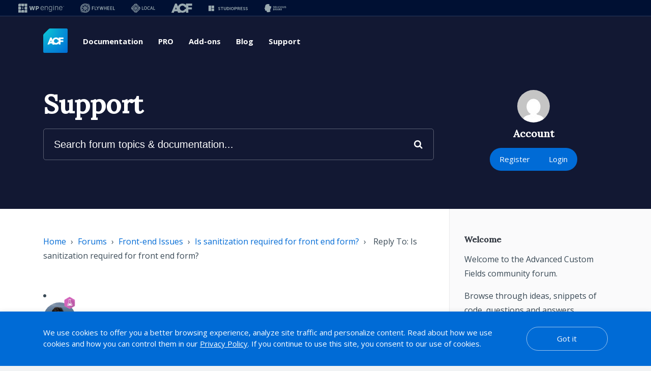

--- FILE ---
content_type: application/javascript
request_url: https://support.advancedcustomfields.com/wp-content/themes/acf-support/assets/js/script.min.js?ver=1752607537
body_size: 30009
content:
var js={};!function(t){t.fn.exists=function(){return t(this).length>0},js.model={events:{},extend:function(e){var i=t.extend({},this,e);return t.each(i.events,(function(t,e){i._add_event(t,e)})),i},_add_event:function(e,i){var s=this,n=e,o="";e.indexOf(" ")>0&&(n=e.substr(0,e.indexOf(" ")),o=e.substr(e.indexOf(" ")+1));var r=function(e){e.$el=t(this),s[i].apply(s,[e])};"ready"===n?t(document).ready(r):-1!==["resize","scroll","load"].indexOf(n)?t(window).on(n,r):t(document).on(n,o,r)}},js.global=js.model.extend({events:{ready:"ready"},ready:function(){t("#content iframe").each((function(){t(this).wrap('<div class="embed-container post-content-embed"></div>')}))}}),js.mobile=js.model.extend({events:{"click #mobile-nav-toggle":"toggle_mobile_nav"},size:function(){var e=t(window).width();return e<=640?"sm":e<=880?"md":"lg"},toggle_mobile_nav:function(e){e.preventDefault(),t("#header").toggleClass("-open")}}),js.prism=js.model.extend({events:{ready:"ready","click .pre-title":"toggle"},toggle:function(t){$code=t.$el.parent(),$code.hasClass("closed")?$code.removeClass("closed"):$code.addClass("closed")},ready:function(){t("pre code").each((function(){var e="default",i=t(this).html();i=i.trim(),t(this).html(i),!1!==i.indexOf("php")&&(e="php"),t(this).addClass("language-"+e)})),Prism.highlightAll()}}),js.header=js.model.extend({$header:null,$sub_header:null,active:0,hover:0,show:0,y:0,opacity:1,direction:"down",events:{ready:"ready",scroll:"scroll","mouseenter #header":"mouseenter","mouseleave #header":"mouseleave"},ready:function(){this.$header=t("#header"),this.$sub_header=t("#sub-header"),this.active=1},mouseenter:function(){var e=t(window).scrollTop();this.hover=1,this.opacity=1,this.show=e,this.$header.stop().animate({opacity:1},250)},mouseleave:function(){this.hover=0},scroll:function(){if(this.active){var e=t(window).scrollTop(),i=e>=this.y?"down":"up",s=i!==this.direction,n=e-this.y,o=this.$sub_header.outerHeight();clearTimeout(this.t),e<70&&this.$header.removeClass("-white"),s&&(0==this.opacity&&"up"==i?(this.show=e,e<o?this.show=0:this.show-=70):1==this.opacity&&"down"==i&&(this.show=e),this.show=Math.max(0,this.show)),this.$header.hasClass("-open")&&(this.show=e),this.hover&&(this.show=e);var r=e-this.show;r=Math.max(0,r);var a=(70-(r=Math.min(r,70)))/70;this.$header.css("opacity",a),e>o?this.$header.addClass("-white"):0==a&&this.$header.removeClass("-white"),this.y=e,this.direction=i,this.opacity=a}}}),js.zoomable=js.model.extend({$a:null,$img:null,active:!1,busy:!1,y:0,events:{ready:"ready",scroll:"scroll","click .zoomable":"_click"},ready:function(){t('a[href$=".jpg"], a[href$=".png"], a[href$=".gif"]').addClass("zoomable")},scroll:function(){if(this.active){var e=t(window).scrollTop(),i=100;(e>this.y+i||e<this.y-i)&&this.close()}},_click:function(t){if(t.preventDefault(),!this.busy){var e=this;this.$a=t.$el,this.$img=this.$a.children("img"),this.active?this.close():this.open(),this.busy=!0,setTimeout((function(){e.busy=!1}),310)}},open:function(){var e=this.$a,i=this.$img;this.active=!0,this.y=t(window).scrollTop(),e.addClass("-calculate");var s=i.width(),n=i.height(),o=n/s*100;e.removeClass("-calculate");var r=t(window).height(),a=t(window).width(),l=(r-n)/2-(e.offset().top-this.y),c=(a-s)/2-e.offset().left;e.append('<div class="placeholder" style="padding-bottom:'+o+'%"></div>'),e.addClass("-active"),i.css({top:0,left:0,width:e.width(),height:e.height()}),setTimeout((function(){e.addClass("-zoom"),i.css({top:l,left:c,width:s,height:n})}),10)},close:function(){var t=this.$a,e=this.$img;this.active=!1,t.removeClass("-zoom"),e.css({top:0,left:0,width:t.width(),height:t.height()}),setTimeout((function(){t.removeClass("-active"),t.children(".placeholder").remove(),e.css({top:"auto",left:"auto",width:"auto",height:"auto"})}),310)}}),js.scrollto=js.model.extend({events:{"click .scrollto":"_click"},_click:function(e){e.preventDefault();var i=e.$el.attr("href"),s=t(i);s.length&&(t("html, body").animate({scrollTop:s.offset().top},500,(function(){t(document).trigger("scrollto_complete",[s])})),t(document).trigger("scrollto",[s]))}}),js.popup=js.model.extend({events:{"click .open-popup":"open","click .close-popup":"close"},open:function(e){e.preventDefault();var i=e.$el.attr("href"),s=t(i);s.exists()&&(s.addClass("-active"),setTimeout((function(){s.addClass("-open")}),10))},close:function(e){e.preventDefault();var i=e.$el.attr("href"),s=t(i);s.exists()&&(s.removeClass("-open"),setTimeout((function(){s.removeClass("-active")}),310))}}),js.more=js.model.extend({events:{"click .read-more-toggle":"_click"},_click:function(t){t.preventDefault(),t.$el.hasClass("-open")?this.close(t.$el):this.open(t.$el)},init:function(e,i){i=i||200;var s=t('<a href="#" class="button read-more-toggle"><span>Show more</span> <i class="fa-sort"></i></a>');s.data("height",i),e.addClass("read-more-wrap"),e.css("height",i),e.after(s)},open:function(e){e.find("span").text("Show less");var i=e.prev(".read-more-wrap");e.addClass("-open"),i.addClass("-open");var s=i.height();i.css("height","auto");var n=i.height();i.css("height",s),i.animate({height:n},400,(function(){t(this).css("height","auto")})).css("display","block")},close:function(t){t.find("span").text("Show more");var e=t.prev(".read-more-wrap");t.removeClass("-open"),e.removeClass("-open"),e.animate({height:t.data("height")}).css("display","block")}}),js.footer=js.model.extend({events:{load:"load"},load:function(){var e=t("#footer .twitter-tweet"),i=t("#footer .twitter-style");e.is("iframe")&&(setTimeout((function(){e.contents().find("body").append(i),e.css("height","auto")}),1),e.attr("title",""))}})}(jQuery),function(t){js.site=js.model.extend({events:{ready:"ready"},ready:function(){t("#bbpress-forums").prepend(t(".bbp-breadcrumb"))}}),js.mention=js.model.extend({events:{ready:"ready"},ready:function(e){var i=t("#bbp_reply_content"),s=[];i.length&&(t(".bbp-list-replies").children().each((function(){var e=t(this).find(".bbp-reply-user-meta h3 a").attr("href").split("users").pop().split("/").join("");-1==t.inArray(e,s)&&s.push(e)})),i.atwho({at:"@",data:s}))}}),js.topic=js.model.extend({events:{ready:"ready",'click #bbpress-forums button[type="submit"]':"submit",'change select[name="my_reply_type"]':"change_reply_type","click #topic-ajax-actions a":"click_action"},ready:function(e){if(!t(".bbp-the-content-wrapper").length)return!1;t("#bbp_topic_tags").length&&t("#bbp_topic_tags").select2({width:"100%",minimumInputLength:2,maximumSelectionSize:3,tags:js.o.tags}),acf.validation.active=0},submit:function(e){$i=t('<i class="fa fa-spinner fa-spin" style="margin-left:3px;"></i>'),e.$el.append($i),setTimeout((function(){$i.remove()}),5e3)},change_reply_type:function(e){t("#new-post").attr("data-reply-type",e.$el.val())},click_action:function(e){var i;if(e.preventDefault(),(i=e.$el.siblings(".dropdown-menu")).exists())return i.addClass("open"),void t(document).one("click",(function(){i.removeClass("open")}));var s=e.$el.data("name"),n=e.$el.data("value"),i;(i=e.$el.closest(".dropdown-menu")).exists()?(i.find(".active").removeClass("active"),e.$el.addClass("active")):(n=e.$el.hasClass("active")?0:1)?e.$el.addClass("active"):e.$el.removeClass("active"),t.ajax({url:js.o.ajaxurl,data:{nonce:js.o.nonce,action:"update_topic_"+s,value:n,topic_id:js.o.topic_id},type:"post",dataType:"json"})}})}(jQuery),
/*!
 * $ Templates Plugin 1.1
 * https://github.com/KanbanSolutions/jquery-tmpl
 * Requires $ 1.4.2
 *
 * Copyright Software Freedom Conservancy, Inc.
 * Dual licensed under the MIT or GPL Version 2 licenses.
 * http://jquery.org/license
 */
function(t,e){function i(e,i,s,n){var o={data:n||0===n||!1===n?n:i?i.data:{},_wrap:i?i._wrap:null,tmpl:null,parent:i||null,nodes:[],calls:h,nest:u,wrap:d,html:p,update:f};return e&&t.extend(o,e,{nodes:[],parent:i}),s&&(o.tmpl=s,o._ctnt=o._ctnt||t.isFunction(o.tmpl)&&o.tmpl(t,o)||s,o.key=++C,(S.length?w:v)[C]=o),o}function s(e,i,o){var r,a=o?t.map(o,(function(t){return"string"==typeof t?e.key?t.replace(E.template_anotate,'$1 _tmplitem="'+e.key+'" $2'):t:s(t,e,t._ctnt)})):e;return i?a:((a=a.join("")).replace(E.text_only_template,(function(e,i,s,o){c(r=t(s).get()),i&&(r=n(i).concat(r)),o&&(r=r.concat(n(o)))})),r||n(a))}function n(e){var i=document.createElement("div");return i.innerHTML=e,t.makeArray(i.childNodes)}function o(e){var i=function(i,s,n,o,r,l,c){if(!n)return"');__.push('";var h=t.tmpl.tag[n],u,d,p;return h?(u=h._default||[],l&&!E.last_word.test(r)&&(r+=l,l=""),r?(r=a(r),c=c?","+a(c)+")":l?")":"",d=l?r.indexOf(".")>-1?r+a(l):"("+r+").call($item"+c:r,p=l?d:"(typeof("+r+")==='function'?("+r+").call($item):("+r+"))"):p=d=u.$1||"null",o=a(o),"');"+h[s?"close":"open"].split("$notnull_1").join(r?"typeof("+r+")!=='undefined' && ("+r+")!=null":"true").split("$1a").join(p).split("$1").join(d).split("$2").join(o||u.$2||"")+"__.push('"):(console.group("Exception"),console.error(e),console.error("Unknown tag: ",n),console.error(i),console.groupEnd("Exception"),"');__.push('")},s=function(s,n,o){return t.tmpl.tag[o]?(console.group("Depreciated"),console.info(e),console.info("Markup has old style indicators, use {% %} instead of {{ }}"),console.info(s),console.groupEnd("Depreciated"),i.apply(this,arguments)):"');__.push('{{"+o+"}}');__.push('"},n="var $=$,call,__=[],$data=$item.data; with($data){__.push('",o=t.trim(e);return n+=o=(o=(o=(o=(o=o.replace(E.sq_escape,"\\$1")).replace(E.nl_strip," ")).replace(E.shortcut_replace,"{%= $1%}")).replace(E.lang_parse,i)).replace(E.old_lang_parse,s),n+="');}return __;",new Function("$","$item",n)}function r(e,i){e._wrap=s(e,!0,t.isArray(i)?i:[E.html_expr.test(i)?i:t(i).html()]).join("")}function a(t){return t?t.replace(E.sq_unescape,"'").replace(E.dq_unescape,"\\"):null}function l(t){var e=document.createElement("div");return e.appendChild(t.cloneNode(!0)),e.innerHTML}function c(e){function s(e){function s(t){c=a[t+=n]=a[t]||i(c,v[c.parent.key+n]||c.parent)}var o,r=e,l,c,h;if(h=e.getAttribute(m)){for(;r.parentNode&&1===(r=r.parentNode).nodeType&&!(o=r.getAttribute(m)););o!==h&&(r=r.parentNode?11===r.nodeType?0:r.getAttribute(m)||0:0,(c=v[h])||((c=i(c=w[h],v[r]||w[r])).key=++C,v[C]=c),x&&s(h)),e.removeAttribute(m)}else x&&(c=t.data(e,"tmplItem"))&&(s(c.key),v[c.key]=c,r=(r=t.data(e.parentNode,"tmplItem"))?r.key:0);if(c){for(l=c;l&&l.key!=r;)l.nodes.push(e),l=l.parent;delete c._ctnt,delete c._wrap,t.data(e,"tmplItem",c)}}var n="_"+x,o,r,a={},l,c,h;for(l=0,c=e.length;l<c;l++)if(1===(o=e[l]).nodeType){for(h=(r=o.getElementsByTagName("*")).length-1;h>=0;h--)s(r[h]);s(o)}}function h(t,e,i,s){if(!t)return S.pop();S.push({_:t,tmpl:e,item:this,data:i,options:s})}function u(e,i,s){return t.tmpl(t.template(e),i,s,this)}function d(e,i){var s=e.options||{};return s.wrapped=i,t.tmpl(t.template(e.tmpl),e.data,s,e.item)}function p(e,i){var s=this._wrap;return t.map(t(t.isArray(s)?s.join(""):s).filter(e||"*"),(function(t){return i?t.innerText||t.textContent:t.outerHTML||l(t)}))}function f(){var e=this.nodes;t.tmpl(null,null,null,this).insertBefore(e[0]),t(e).remove()}var g=t.fn.domManip,m="_tmplitem",v={},w={},y,b={key:0,data:{}},C=0,x=0,S=[],E={sq_escape:/([\\'])/g,sq_unescape:/\\'/g,dq_unescape:/\\\\/g,nl_strip:/[\r\t\n]/g,shortcut_replace:/\$\{([^\}]*)\}/g,lang_parse:/\{\%(\/?)(\w+|.)(?:\(((?:[^\%]|\%(?!\}))*?)?\))?(?:\s+(.*?)?)?(\(((?:[^\%]|\%(?!\}))*?)\))?\s*\%\}/g,old_lang_parse:/\{\{(\/?)(\w+|.)(?:\(((?:[^\}]|\}(?!\}))*?)?\))?(?:\s+(.*?)?)?(\(((?:[^\}]|\}(?!\}))*?)\))?\s*\}\}/g,template_anotate:/(<\w+)(?=[\s>])(?![^>]*_tmplitem)([^>]*)/g,text_only_template:/^\s*([^<\s][^<]*)?(<[\w\W]+>)([^>]*[^>\s])?\s*$/,html_expr:/^[^<]*(<[\w\W]+>)[^>]*$|\{\{\! |\{\%! /,last_word:/\w$/};t.each({appendTo:"append",prependTo:"prepend",insertBefore:"before",insertAfter:"after",replaceAll:"replaceWith"},(function(e,i){t.fn[e]=function(s){var n=[],o=t(s),r,a,l,c,h=1===this.length&&this[0].parentNode;if(y=v||{},h&&11===h.nodeType&&1===h.childNodes.length&&1===o.length)o[i](this[0]),n=this;else{for(a=0,l=o.length;a<l;a++)x=a,r=(a>0?this.clone(!0):this).get(),t(o[a])[i](r),n=n.concat(r);x=0,n=this.pushStack(n,e,o.selector)}return c=y,y=null,t.tmpl.complete(c),n}})),t.fn.extend({tmpl:function(e,i,s){var n;return t.tmpl(this[0],e,i,s)},tmplItem:function(){var e;return t.tmplItem(this[0])},template:function(e){var i;return t.template(e,this[0])},domManip:function(e,i,s,n){if(e[0]&&t.isArray(e[0])){for(var o=t.makeArray(arguments),r=e[0],a=r.length,l=0,c;l<a&&!(c=t.data(r[l++],"tmplItem")););c&&x&&(o[2]=function(e){t.tmpl.afterManip(this,e,s)}),g.apply(this,o)}else g.apply(this,arguments);return x=0,y||t.tmpl.complete(v),this}}),t.extend({tmpl:function(e,n,o,a){var l,c=!a;if(c)a=b,e=t.template[e]||t.template(null,e),w={};else if(!e)return e=a.tmpl,v[a.key]=a,a.nodes=[],a.wrapped&&r(a,a.wrapped),t(s(a,null,a.tmpl(t,a)));return e?("function"==typeof n&&(n=n.call(a||{})),o&&o.wrapped&&r(o,o.wrapped),l=t.isArray(n)?t.map(n,(function(t){return t?i(o,a,e,t):null})):[i(o,a,e,n)],c?t(s(a,null,l)):l):[]},tmplItem:function(e){var i;for(e instanceof t&&(e=e[0]);e&&1===e.nodeType&&!(i=t.data(e,"tmplItem"))&&(e=e.parentNode););return i||b},template:function(e,i){return i?("string"==typeof i?i=o(i):i instanceof t&&(i=i[0]||{}),i.nodeType&&(i=t.data(i,"tmpl")||t.data(i,"tmpl",o(i.innerHTML))),"string"==typeof e?t.template[e]=i:i):e?"string"!=typeof e?t.template(null,e):t.template[e]||t.template(null,e):null},encode:function(t){return(""+t).split("<").join("&lt;").split(">").join("&gt;").split('"').join("&#34;").split("'").join("&#39;")}}),t.extend(t.tmpl,{tag:{tmpl:{_default:{$2:"null"},open:"if($notnull_1){__=__.concat($item.nest($1,$2));}"},wrap:{_default:{$2:"null"},open:"$item.calls(__,$1,$2);__=[];",close:"call=$item.calls();__=call._.concat($item.wrap(call,__));"},each:{_default:{$2:"$index, $value"},open:"if($notnull_1){$.each($1a,function($2){with(this){",close:"}});}"},if:{open:"if(($notnull_1) && $1a){",close:"}"},else:{open:"}else{"},elif:{open:"}else if(($notnull_1) && $1a){"},elseif:{open:"}else if(($notnull_1) && $1a){"},html:{open:"if($notnull_1){__.push($1a);}"},"=":{_default:{$1:"$data"},open:"if($notnull_1){__.push($.encode($1a));}"},"!":{open:""}},complete:function(t){v={}},afterManip:function e(i,s,n){var o=11===s.nodeType?t.makeArray(s.childNodes):1===s.nodeType?[s]:[];n.call(i,s),c(o),x++}})}(jQuery),function(){var t;t=function(t){"use strict";var e,i,s,n,o,r,a,l,c,h,u;return h="caret",e=function(){function e(t){this.$inputor=t,this.domInputor=this.$inputor[0]}return e.prototype.setPos=function(t){return this.domInputor},e.prototype.getIEPosition=function(){return this.getPosition()},e.prototype.getPosition=function(){var t,e;return e=this.getOffset(),t=this.$inputor.offset(),e.left-=t.left,e.top-=t.top,e},e.prototype.getOldIEPos=function(){var t,e;return e=a.selection.createRange(),(t=a.body.createTextRange()).moveToElementText(this.domInputor),t.setEndPoint("EndToEnd",e),t.text.length},e.prototype.getPos=function(){var t,e,i;return(i=this.range())?((t=i.cloneRange()).selectNodeContents(this.domInputor),t.setEnd(i.endContainer,i.endOffset),e=t.toString().length,t.detach(),e):a.selection?this.getOldIEPos():void 0},e.prototype.getOldIEOffset=function(){var t,e;return(t=a.selection.createRange().duplicate()).moveStart("character",-1),{height:(e=t.getBoundingClientRect()).bottom-e.top,left:e.left,top:e.top}},e.prototype.getOffset=function(e){var i,s,n,o,r;return c.getSelection&&(n=this.range())?(n.endOffset-1>0&&n.endContainer===!this.domInputor&&((i=n.cloneRange()).setStart(n.endContainer,n.endOffset-1),i.setEnd(n.endContainer,n.endOffset),s={height:(o=i.getBoundingClientRect()).height,left:o.left+o.width,top:o.top},i.detach()),s&&0!==(null!=s?s.height:void 0)||(i=n.cloneRange(),r=t(a.createTextNode("|")),i.insertNode(r[0]),i.selectNode(r[0]),s={height:(o=i.getBoundingClientRect()).height,left:o.left,top:o.top},r.remove(),i.detach())):a.selection&&(s=this.getOldIEOffset()),s&&(s.top+=t(c).scrollTop(),s.left+=t(c).scrollLeft()),s},e.prototype.range=function(){var t;if(c.getSelection)return(t=c.getSelection()).rangeCount>0?t.getRangeAt(0):null},e}(),i=function(){function e(t){this.$inputor=t,this.domInputor=this.$inputor[0]}return e.prototype.getIEPos=function(){var t,e,i,s,n,o,r;return e=this.domInputor,n=0,(o=a.selection.createRange())&&o.parentElement()===e&&(i=(s=e.value.replace(/\r\n/g,"\n")).length,(r=e.createTextRange()).moveToBookmark(o.getBookmark()),(t=e.createTextRange()).collapse(!1),n=r.compareEndPoints("StartToEnd",t)>-1?i:-r.moveStart("character",-i)),n},e.prototype.getPos=function(){return a.selection?this.getIEPos():this.domInputor.selectionStart},e.prototype.setPos=function(t){var e,i;return e=this.domInputor,a.selection?((i=e.createTextRange()).move("character",t),i.select()):e.setSelectionRange&&e.setSelectionRange(t,t),e},e.prototype.getIEOffset=function(t){var e,i,s,n;return i=this.domInputor.createTextRange(),t||(t=this.getPos()),i.move("character",t),{left:s=i.boundingLeft,top:n=i.boundingTop,height:e=i.boundingHeight}},e.prototype.getOffset=function(e){var i,s,n;return i=this.$inputor,a.selection?((s=this.getIEOffset(e)).top+=t(c).scrollTop()+i.scrollTop(),s.left+=t(c).scrollLeft()+i.scrollLeft(),s):(s=i.offset(),n=this.getPosition(e),s={left:s.left+n.left-i.scrollLeft(),top:s.top+n.top-i.scrollTop(),height:n.height})},e.prototype.getPosition=function(e){var i,n,o,r,a,l,c;return i=this.$inputor,r=function(e){return t("<div></div>").text(e).html().replace(/\r\n|\r|\n/g,"<br/>").replace(/\s/g,"&nbsp;")},void 0===e&&(e=this.getPos()),c=i.val().slice(0,e),o=i.val().slice(e),a="<span style='position: relative; display: inline;'>"+r(c)+"</span>",a+="<span id='caret' style='position: relative; display: inline;'>|</span>",a+="<span style='position: relative; display: inline;'>"+r(o)+"</span>",n=(l=new s(i)).create(a).rect()},e.prototype.getIEPosition=function(t){var e,i,s,n,o;return s=this.getIEOffset(t),i=this.$inputor.offset(),{left:n=s.left-i.left,top:o=s.top-i.top,height:e=s.height}},e}(),s=function(){function e(t){this.$inputor=t}return e.prototype.css_attr=["borderBottomWidth","borderLeftWidth","borderRightWidth","borderTopStyle","borderRightStyle","borderBottomStyle","borderLeftStyle","borderTopWidth","boxSizing","fontFamily","fontSize","fontWeight","height","letterSpacing","lineHeight","marginBottom","marginLeft","marginRight","marginTop","outlineWidth","overflow","overflowX","overflowY","paddingBottom","paddingLeft","paddingRight","paddingTop","textAlign","textOverflow","textTransform","whiteSpace","wordBreak","wordWrap"],e.prototype.mirrorCss=function(){var e,i=this;return e={position:"absolute",left:-9999,top:0,zIndex:-2e4},"TEXTAREA"===this.$inputor.prop("tagName")&&this.css_attr.push("width"),t.each(this.css_attr,(function(t,s){return e[s]=i.$inputor.css(s)})),e},e.prototype.create=function(e){return this.$mirror=t("<div></div>"),this.$mirror.css(this.mirrorCss()),this.$mirror.html(e),this.$inputor.after(this.$mirror),this},e.prototype.rect=function(){var t,e,i;return i={left:(e=(t=this.$mirror.find("#caret")).position()).left,top:e.top,height:t.height()},this.$mirror.remove(),i},e}(),n={contentEditable:function(t){return!(!t[0].contentEditable||"true"!==t[0].contentEditable)}},r={pos:function(t){return t||0===t?this.setPos(t):this.getPos()},position:function(t){return a.selection?this.getIEPosition(t):this.getPosition(t)},offset:function(t){var e;return e=this.getOffset(t)}},a=null,c=null,l=null,u=function(t){var e;return(e=null!=t?t.iframe:void 0)?(l=e,c=e.contentWindow,a=e.contentDocument||c.document):(l=void 0,c=window,a=document)},o=function(t){var e;a=t[0].ownerDocument,c=a.defaultView||a.parentWindow;try{return l=c.frameElement}catch(t){e=t}},t.fn.caret=function(s,o,a){var l;return r[s]?(t.isPlainObject(o)?(u(o),o=void 0):u(a),l=n.contentEditable(this)?new e(this):new i(this),r[s].apply(l,[o])):t.error("Method "+s+" does not exist on jQuery.caret")},t.fn.caret.EditableCaret=e,t.fn.caret.InputCaret=i,t.fn.caret.Utils=n,t.fn.caret.apis=r},"function"==typeof define&&define.amd?define(["jquery"],t):t(window.jQuery)}.call(this),function(t){void 0===t.fn.each2&&t.extend(t.fn,{each2:function(e){for(var i=t([0]),s=-1,n=this.length;++s<n&&(i.context=i[0]=this[s])&&!1!==e.call(i[0],s,i););return this}})}(jQuery),function(t,e){"use strict";function i(e){var i=t(document.createTextNode(""));e.before(i),i.before(e),i.remove()}function s(t){function e(t){return H[t]||t}return t.replace(/[^\u0000-\u007E]/g,e)}function n(t,e){for(var i=0,s=e.length;i<s;i+=1)if(r(t,e[i]))return i;return-1}function o(){var e=t(F);e.appendTo("body");var i={width:e.width()-e[0].clientWidth,height:e.height()-e[0].clientHeight};return e.remove(),i}function r(t,i){return t===i||t!==e&&i!==e&&(null!==t&&null!==i&&(t.constructor===String?t+""==i+"":i.constructor===String&&i+""==t+""))}function a(e,i){var s,n,o;if(null===e||e.length<1)return[];for(n=0,o=(s=e.split(i)).length;n<o;n+=1)s[n]=t.trim(s[n]);return s}function l(t){return t.outerWidth(!1)-t.width()}function c(i){var s="keyup-change-value";i.on("keydown",(function(){t.data(i,s)===e&&t.data(i,s,i.val())})),i.on("keyup",(function(){var n=t.data(i,s);n!==e&&i.val()!==n&&(t.removeData(i,s),i.trigger("keyup-change"))}))}function h(i){i.on("mousemove",(function(i){var s=N;s!==e&&s.x===i.pageX&&s.y===i.pageY||t(i.target).trigger("mousemove-filtered",i)}))}function u(t,i,s){var n;return s=s||e,function(){var e=arguments;window.clearTimeout(n),n=window.setTimeout((function(){i.apply(s,e)}),t)}}function d(t,e){var i=u(t,(function(t){e.trigger("scroll-debounced",t)}));e.on("scroll",(function(t){n(t.target,e.get())>=0&&i(t)}))}function p(t){t[0]!==document.activeElement&&window.setTimeout((function(){var e=t[0],i=t.val().length,s,n;t.focus(),(e.offsetWidth>0||e.offsetHeight>0)&&e===document.activeElement&&(e.setSelectionRange?e.setSelectionRange(i,i):e.createTextRange&&((s=e.createTextRange()).collapse(!1),s.select()))}),0)}function f(e){var i=0,s=0;if("selectionStart"in(e=t(e)[0]))i=e.selectionStart,s=e.selectionEnd-i;else if("selection"in document){e.focus();var n=document.selection.createRange();s=document.selection.createRange().text.length,n.moveStart("character",-e.value.length),i=n.text.length-s}return{offset:i,length:s}}function g(t){t.preventDefault(),t.stopPropagation()}function m(t){t.preventDefault(),t.stopImmediatePropagation()}function v(e){if(!D){var i=e[0].currentStyle||window.getComputedStyle(e[0],null);(D=t(document.createElement("div")).css({position:"absolute",left:"-10000px",top:"-10000px",display:"none",fontSize:i.fontSize,fontFamily:i.fontFamily,fontStyle:i.fontStyle,fontWeight:i.fontWeight,letterSpacing:i.letterSpacing,textTransform:i.textTransform,whiteSpace:"nowrap"})).attr("class","select2-sizer"),t("body").append(D)}return D.text(e.val()),D.width()}function w(e,i,s){var n,o=[],r;(n=t.trim(e.attr("class")))&&t((n=""+n).split(/\s+/)).each2((function(){0===this.indexOf("select2-")&&o.push(this)})),(n=t.trim(i.attr("class")))&&t((n=""+n).split(/\s+/)).each2((function(){0!==this.indexOf("select2-")&&(r=s(this))&&o.push(r)})),e.attr("class",o.join(" "))}function y(t,e,i,n){var o=s(t.toUpperCase()).indexOf(s(e.toUpperCase())),r=e.length;o<0?i.push(n(t)):(i.push(n(t.substring(0,o))),i.push("<span class='select2-match'>"),i.push(n(t.substring(o,o+r))),i.push("</span>"),i.push(n(t.substring(o+r,t.length))))}function b(t){var e={"\\":"&#92;","&":"&amp;","<":"&lt;",">":"&gt;",'"':"&quot;","'":"&#39;","/":"&#47;"};return String(t).replace(/[&<>"'\/\\]/g,(function(t){return e[t]}))}function C(i){var s,n=null,o=i.quietMillis||100,r=i.url,a=this;return function(l){window.clearTimeout(s),s=window.setTimeout((function(){var s=i.data,o=r,c=i.transport||t.fn.select2.ajaxDefaults.transport,h={type:i.type||"GET",cache:i.cache||!1,jsonpCallback:i.jsonpCallback||e,dataType:i.dataType||"json"},u=t.extend({},t.fn.select2.ajaxDefaults.params,h);s=s?s.call(a,l.term,l.page,l.context):null,o="function"==typeof o?o.call(a,l.term,l.page,l.context):o,n&&"function"==typeof n.abort&&n.abort(),i.params&&(t.isFunction(i.params)?t.extend(u,i.params.call(a)):t.extend(u,i.params)),t.extend(u,{url:o,dataType:i.dataType,data:s,success:function(t){var e=i.results(t,l.page,l);l.callback(e)},error:function(t,e,i){var s={hasError:!0,jqXHR:t,textStatus:e,errorThrown:i};l.callback(s)}}),n=c.call(a,u)}),o)}}function x(e){var i=e,s,n,o=function(t){return""+t.text};t.isArray(i)&&(i={results:n=i}),!1===t.isFunction(i)&&(n=i,i=function(){return n});var r=i();return r.text&&(o=r.text,t.isFunction(o)||(s=r.text,o=function(t){return t[s]})),function(e){var s=e.term,n={results:[]},r;""!==s?(r=function(i,n){var a,l;if((i=i[0]).children){for(l in a={},i)i.hasOwnProperty(l)&&(a[l]=i[l]);a.children=[],t(i.children).each2((function(t,e){r(e,a.children)})),(a.children.length||e.matcher(s,o(a),i))&&n.push(a)}else e.matcher(s,o(i),i)&&n.push(i)},t(i().results).each2((function(t,e){r(e,n.results)})),e.callback(n)):e.callback(i())}}function S(i){var s=t.isFunction(i);return function(n){var o=n.term,r={results:[]},a=s?i(n):i;t.isArray(a)&&(t(a).each((function(){var t=this.text!==e,i=t?this.text:this;(""===o||n.matcher(o,i))&&r.results.push(t?this:{id:this,text:this})})),n.callback(r))}}function E(e,i){if(t.isFunction(e))return!0;if(!e)return!1;if("string"==typeof e)return!0;throw new Error(i+" must be a string, function, or falsy value")}function T(e,i){if(t.isFunction(e)){var s=Array.prototype.slice.call(arguments,2);return e.apply(i,s)}return e}function _(e){var i=0;return t.each(e,(function(t,e){e.children?i+=_(e.children):i++})),i}function $(t,i,s,n){var o=t,a=!1,l,c,h,u,d;if(!n.createSearchChoice||!n.tokenSeparators||n.tokenSeparators.length<1)return e;for(;;){for(c=-1,h=0,u=n.tokenSeparators.length;h<u&&(d=n.tokenSeparators[h],!((c=t.indexOf(d))>=0));h++);if(c<0)break;if(l=t.substring(0,c),t=t.substring(c+d.length),l.length>0&&(l=n.createSearchChoice.call(this,l,i))!==e&&null!==l&&n.id(l)!==e&&null!==n.id(l)){for(a=!1,h=0,u=i.length;h<u;h++)if(r(n.id(l),n.id(i[h]))){a=!0;break}a||s(l)}}return o!==t?t:void 0}function O(){var e=this;t.each(arguments,(function(t,i){e[i].remove(),e[i]=null}))}function k(e,i){var s=function(){};return s.prototype=new e,s.prototype.constructor=s,s.prototype.parent=e.prototype,s.prototype=t.extend(s.prototype,i),s}if(window.Select2===e){var I,R,P,A,j,D,N={x:0,y:0},L,M,I={TAB:9,ENTER:13,ESC:27,SPACE:32,LEFT:37,UP:38,RIGHT:39,DOWN:40,SHIFT:16,CTRL:17,ALT:18,PAGE_UP:33,PAGE_DOWN:34,HOME:36,END:35,BACKSPACE:8,DELETE:46,isArrow:function(t){switch(t=t.which?t.which:t){case I.LEFT:case I.RIGHT:case I.UP:case I.DOWN:return!0}return!1},isControl:function(t){var e;switch(t.which){case I.SHIFT:case I.CTRL:case I.ALT:return!0}return!!t.metaKey},isFunctionKey:function(t){return(t=t.which?t.which:t)>=112&&t<=123}},F="<div class='select2-measure-scrollbar'></div>",H={"Ⓐ":"A","Ａ":"A","À":"A","Á":"A","Â":"A","Ầ":"A","Ấ":"A","Ẫ":"A","Ẩ":"A","Ã":"A","Ā":"A","Ă":"A","Ằ":"A","Ắ":"A","Ẵ":"A","Ẳ":"A","Ȧ":"A","Ǡ":"A","Ä":"A","Ǟ":"A","Ả":"A","Å":"A","Ǻ":"A","Ǎ":"A","Ȁ":"A","Ȃ":"A","Ạ":"A","Ậ":"A","Ặ":"A","Ḁ":"A","Ą":"A","Ⱥ":"A","Ɐ":"A","Ꜳ":"AA","Æ":"AE","Ǽ":"AE","Ǣ":"AE","Ꜵ":"AO","Ꜷ":"AU","Ꜹ":"AV","Ꜻ":"AV","Ꜽ":"AY","Ⓑ":"B","Ｂ":"B","Ḃ":"B","Ḅ":"B","Ḇ":"B","Ƀ":"B","Ƃ":"B","Ɓ":"B","Ⓒ":"C","Ｃ":"C","Ć":"C","Ĉ":"C","Ċ":"C","Č":"C","Ç":"C","Ḉ":"C","Ƈ":"C","Ȼ":"C","Ꜿ":"C","Ⓓ":"D","Ｄ":"D","Ḋ":"D","Ď":"D","Ḍ":"D","Ḑ":"D","Ḓ":"D","Ḏ":"D","Đ":"D","Ƌ":"D","Ɗ":"D","Ɖ":"D","Ꝺ":"D","Ǳ":"DZ","Ǆ":"DZ","ǲ":"Dz","ǅ":"Dz","Ⓔ":"E","Ｅ":"E","È":"E","É":"E","Ê":"E","Ề":"E","Ế":"E","Ễ":"E","Ể":"E","Ẽ":"E","Ē":"E","Ḕ":"E","Ḗ":"E","Ĕ":"E","Ė":"E","Ë":"E","Ẻ":"E","Ě":"E","Ȅ":"E","Ȇ":"E","Ẹ":"E","Ệ":"E","Ȩ":"E","Ḝ":"E","Ę":"E","Ḙ":"E","Ḛ":"E","Ɛ":"E","Ǝ":"E","Ⓕ":"F","Ｆ":"F","Ḟ":"F","Ƒ":"F","Ꝼ":"F","Ⓖ":"G","Ｇ":"G","Ǵ":"G","Ĝ":"G","Ḡ":"G","Ğ":"G","Ġ":"G","Ǧ":"G","Ģ":"G","Ǥ":"G","Ɠ":"G","Ꞡ":"G","Ᵹ":"G","Ꝿ":"G","Ⓗ":"H","Ｈ":"H","Ĥ":"H","Ḣ":"H","Ḧ":"H","Ȟ":"H","Ḥ":"H","Ḩ":"H","Ḫ":"H","Ħ":"H","Ⱨ":"H","Ⱶ":"H","Ɥ":"H","Ⓘ":"I","Ｉ":"I","Ì":"I","Í":"I","Î":"I","Ĩ":"I","Ī":"I","Ĭ":"I","İ":"I","Ï":"I","Ḯ":"I","Ỉ":"I","Ǐ":"I","Ȉ":"I","Ȋ":"I","Ị":"I","Į":"I","Ḭ":"I","Ɨ":"I","Ⓙ":"J","Ｊ":"J","Ĵ":"J","Ɉ":"J","Ⓚ":"K","Ｋ":"K","Ḱ":"K","Ǩ":"K","Ḳ":"K","Ķ":"K","Ḵ":"K","Ƙ":"K","Ⱪ":"K","Ꝁ":"K","Ꝃ":"K","Ꝅ":"K","Ꞣ":"K","Ⓛ":"L","Ｌ":"L","Ŀ":"L","Ĺ":"L","Ľ":"L","Ḷ":"L","Ḹ":"L","Ļ":"L","Ḽ":"L","Ḻ":"L","Ł":"L","Ƚ":"L","Ɫ":"L","Ⱡ":"L","Ꝉ":"L","Ꝇ":"L","Ꞁ":"L","Ǉ":"LJ","ǈ":"Lj","Ⓜ":"M","Ｍ":"M","Ḿ":"M","Ṁ":"M","Ṃ":"M","Ɱ":"M","Ɯ":"M","Ⓝ":"N","Ｎ":"N","Ǹ":"N","Ń":"N","Ñ":"N","Ṅ":"N","Ň":"N","Ṇ":"N","Ņ":"N","Ṋ":"N","Ṉ":"N","Ƞ":"N","Ɲ":"N","Ꞑ":"N","Ꞥ":"N","Ǌ":"NJ","ǋ":"Nj","Ⓞ":"O","Ｏ":"O","Ò":"O","Ó":"O","Ô":"O","Ồ":"O","Ố":"O","Ỗ":"O","Ổ":"O","Õ":"O","Ṍ":"O","Ȭ":"O","Ṏ":"O","Ō":"O","Ṑ":"O","Ṓ":"O","Ŏ":"O","Ȯ":"O","Ȱ":"O","Ö":"O","Ȫ":"O","Ỏ":"O","Ő":"O","Ǒ":"O","Ȍ":"O","Ȏ":"O","Ơ":"O","Ờ":"O","Ớ":"O","Ỡ":"O","Ở":"O","Ợ":"O","Ọ":"O","Ộ":"O","Ǫ":"O","Ǭ":"O","Ø":"O","Ǿ":"O","Ɔ":"O","Ɵ":"O","Ꝋ":"O","Ꝍ":"O","Ƣ":"OI","Ꝏ":"OO","Ȣ":"OU","Ⓟ":"P","Ｐ":"P","Ṕ":"P","Ṗ":"P","Ƥ":"P","Ᵽ":"P","Ꝑ":"P","Ꝓ":"P","Ꝕ":"P","Ⓠ":"Q","Ｑ":"Q","Ꝗ":"Q","Ꝙ":"Q","Ɋ":"Q","Ⓡ":"R","Ｒ":"R","Ŕ":"R","Ṙ":"R","Ř":"R","Ȑ":"R","Ȓ":"R","Ṛ":"R","Ṝ":"R","Ŗ":"R","Ṟ":"R","Ɍ":"R","Ɽ":"R","Ꝛ":"R","Ꞧ":"R","Ꞃ":"R","Ⓢ":"S","Ｓ":"S","ẞ":"S","Ś":"S","Ṥ":"S","Ŝ":"S","Ṡ":"S","Š":"S","Ṧ":"S","Ṣ":"S","Ṩ":"S","Ș":"S","Ş":"S","Ȿ":"S","Ꞩ":"S","Ꞅ":"S","Ⓣ":"T","Ｔ":"T","Ṫ":"T","Ť":"T","Ṭ":"T","Ț":"T","Ţ":"T","Ṱ":"T","Ṯ":"T","Ŧ":"T","Ƭ":"T","Ʈ":"T","Ⱦ":"T","Ꞇ":"T","Ꜩ":"TZ","Ⓤ":"U","Ｕ":"U","Ù":"U","Ú":"U","Û":"U","Ũ":"U","Ṹ":"U","Ū":"U","Ṻ":"U","Ŭ":"U","Ü":"U","Ǜ":"U","Ǘ":"U","Ǖ":"U","Ǚ":"U","Ủ":"U","Ů":"U","Ű":"U","Ǔ":"U","Ȕ":"U","Ȗ":"U","Ư":"U","Ừ":"U","Ứ":"U","Ữ":"U","Ử":"U","Ự":"U","Ụ":"U","Ṳ":"U","Ų":"U","Ṷ":"U","Ṵ":"U","Ʉ":"U","Ⓥ":"V","Ｖ":"V","Ṽ":"V","Ṿ":"V","Ʋ":"V","Ꝟ":"V","Ʌ":"V","Ꝡ":"VY","Ⓦ":"W","Ｗ":"W","Ẁ":"W","Ẃ":"W","Ŵ":"W","Ẇ":"W","Ẅ":"W","Ẉ":"W","Ⱳ":"W","Ⓧ":"X","Ｘ":"X","Ẋ":"X","Ẍ":"X","Ⓨ":"Y","Ｙ":"Y","Ỳ":"Y","Ý":"Y","Ŷ":"Y","Ỹ":"Y","Ȳ":"Y","Ẏ":"Y","Ÿ":"Y","Ỷ":"Y","Ỵ":"Y","Ƴ":"Y","Ɏ":"Y","Ỿ":"Y","Ⓩ":"Z","Ｚ":"Z","Ź":"Z","Ẑ":"Z","Ż":"Z","Ž":"Z","Ẓ":"Z","Ẕ":"Z","Ƶ":"Z","Ȥ":"Z","Ɀ":"Z","Ⱬ":"Z","Ꝣ":"Z","ⓐ":"a","ａ":"a","ẚ":"a","à":"a","á":"a","â":"a","ầ":"a","ấ":"a","ẫ":"a","ẩ":"a","ã":"a","ā":"a","ă":"a","ằ":"a","ắ":"a","ẵ":"a","ẳ":"a","ȧ":"a","ǡ":"a","ä":"a","ǟ":"a","ả":"a","å":"a","ǻ":"a","ǎ":"a","ȁ":"a","ȃ":"a","ạ":"a","ậ":"a","ặ":"a","ḁ":"a","ą":"a","ⱥ":"a","ɐ":"a","ꜳ":"aa","æ":"ae","ǽ":"ae","ǣ":"ae","ꜵ":"ao","ꜷ":"au","ꜹ":"av","ꜻ":"av","ꜽ":"ay","ⓑ":"b","ｂ":"b","ḃ":"b","ḅ":"b","ḇ":"b","ƀ":"b","ƃ":"b","ɓ":"b","ⓒ":"c","ｃ":"c","ć":"c","ĉ":"c","ċ":"c","č":"c","ç":"c","ḉ":"c","ƈ":"c","ȼ":"c","ꜿ":"c","ↄ":"c","ⓓ":"d","ｄ":"d","ḋ":"d","ď":"d","ḍ":"d","ḑ":"d","ḓ":"d","ḏ":"d","đ":"d","ƌ":"d","ɖ":"d","ɗ":"d","ꝺ":"d","ǳ":"dz","ǆ":"dz","ⓔ":"e","ｅ":"e","è":"e","é":"e","ê":"e","ề":"e","ế":"e","ễ":"e","ể":"e","ẽ":"e","ē":"e","ḕ":"e","ḗ":"e","ĕ":"e","ė":"e","ë":"e","ẻ":"e","ě":"e","ȅ":"e","ȇ":"e","ẹ":"e","ệ":"e","ȩ":"e","ḝ":"e","ę":"e","ḙ":"e","ḛ":"e","ɇ":"e","ɛ":"e","ǝ":"e","ⓕ":"f","ｆ":"f","ḟ":"f","ƒ":"f","ꝼ":"f","ⓖ":"g","ｇ":"g","ǵ":"g","ĝ":"g","ḡ":"g","ğ":"g","ġ":"g","ǧ":"g","ģ":"g","ǥ":"g","ɠ":"g","ꞡ":"g","ᵹ":"g","ꝿ":"g","ⓗ":"h","ｈ":"h","ĥ":"h","ḣ":"h","ḧ":"h","ȟ":"h","ḥ":"h","ḩ":"h","ḫ":"h","ẖ":"h","ħ":"h","ⱨ":"h","ⱶ":"h","ɥ":"h","ƕ":"hv","ⓘ":"i","ｉ":"i","ì":"i","í":"i","î":"i","ĩ":"i","ī":"i","ĭ":"i","ï":"i","ḯ":"i","ỉ":"i","ǐ":"i","ȉ":"i","ȋ":"i","ị":"i","į":"i","ḭ":"i","ɨ":"i","ı":"i","ⓙ":"j","ｊ":"j","ĵ":"j","ǰ":"j","ɉ":"j","ⓚ":"k","ｋ":"k","ḱ":"k","ǩ":"k","ḳ":"k","ķ":"k","ḵ":"k","ƙ":"k","ⱪ":"k","ꝁ":"k","ꝃ":"k","ꝅ":"k","ꞣ":"k","ⓛ":"l","ｌ":"l","ŀ":"l","ĺ":"l","ľ":"l","ḷ":"l","ḹ":"l","ļ":"l","ḽ":"l","ḻ":"l","ſ":"l","ł":"l","ƚ":"l","ɫ":"l","ⱡ":"l","ꝉ":"l","ꞁ":"l","ꝇ":"l","ǉ":"lj","ⓜ":"m","ｍ":"m","ḿ":"m","ṁ":"m","ṃ":"m","ɱ":"m","ɯ":"m","ⓝ":"n","ｎ":"n","ǹ":"n","ń":"n","ñ":"n","ṅ":"n","ň":"n","ṇ":"n","ņ":"n","ṋ":"n","ṉ":"n","ƞ":"n","ɲ":"n","ŉ":"n","ꞑ":"n","ꞥ":"n","ǌ":"nj","ⓞ":"o","ｏ":"o","ò":"o","ó":"o","ô":"o","ồ":"o","ố":"o","ỗ":"o","ổ":"o","õ":"o","ṍ":"o","ȭ":"o","ṏ":"o","ō":"o","ṑ":"o","ṓ":"o","ŏ":"o","ȯ":"o","ȱ":"o","ö":"o","ȫ":"o","ỏ":"o","ő":"o","ǒ":"o","ȍ":"o","ȏ":"o","ơ":"o","ờ":"o","ớ":"o","ỡ":"o","ở":"o","ợ":"o","ọ":"o","ộ":"o","ǫ":"o","ǭ":"o","ø":"o","ǿ":"o","ɔ":"o","ꝋ":"o","ꝍ":"o","ɵ":"o","ƣ":"oi","ȣ":"ou","ꝏ":"oo","ⓟ":"p","ｐ":"p","ṕ":"p","ṗ":"p","ƥ":"p","ᵽ":"p","ꝑ":"p","ꝓ":"p","ꝕ":"p","ⓠ":"q","ｑ":"q","ɋ":"q","ꝗ":"q","ꝙ":"q","ⓡ":"r","ｒ":"r","ŕ":"r","ṙ":"r","ř":"r","ȑ":"r","ȓ":"r","ṛ":"r","ṝ":"r","ŗ":"r","ṟ":"r","ɍ":"r","ɽ":"r","ꝛ":"r","ꞧ":"r","ꞃ":"r","ⓢ":"s","ｓ":"s","ß":"s","ś":"s","ṥ":"s","ŝ":"s","ṡ":"s","š":"s","ṧ":"s","ṣ":"s","ṩ":"s","ș":"s","ş":"s","ȿ":"s","ꞩ":"s","ꞅ":"s","ẛ":"s","ⓣ":"t","ｔ":"t","ṫ":"t","ẗ":"t","ť":"t","ṭ":"t","ț":"t","ţ":"t","ṱ":"t","ṯ":"t","ŧ":"t","ƭ":"t","ʈ":"t","ⱦ":"t","ꞇ":"t","ꜩ":"tz","ⓤ":"u","ｕ":"u","ù":"u","ú":"u","û":"u","ũ":"u","ṹ":"u","ū":"u","ṻ":"u","ŭ":"u","ü":"u","ǜ":"u","ǘ":"u","ǖ":"u","ǚ":"u","ủ":"u","ů":"u","ű":"u","ǔ":"u","ȕ":"u","ȗ":"u","ư":"u","ừ":"u","ứ":"u","ữ":"u","ử":"u","ự":"u","ụ":"u","ṳ":"u","ų":"u","ṷ":"u","ṵ":"u","ʉ":"u","ⓥ":"v","ｖ":"v","ṽ":"v","ṿ":"v","ʋ":"v","ꝟ":"v","ʌ":"v","ꝡ":"vy","ⓦ":"w","ｗ":"w","ẁ":"w","ẃ":"w","ŵ":"w","ẇ":"w","ẅ":"w","ẘ":"w","ẉ":"w","ⱳ":"w","ⓧ":"x","ｘ":"x","ẋ":"x","ẍ":"x","ⓨ":"y","ｙ":"y","ỳ":"y","ý":"y","ŷ":"y","ỹ":"y","ȳ":"y","ẏ":"y","ÿ":"y","ỷ":"y","ẙ":"y","ỵ":"y","ƴ":"y","ɏ":"y","ỿ":"y","ⓩ":"z","ｚ":"z","ź":"z","ẑ":"z","ż":"z","ž":"z","ẓ":"z","ẕ":"z","ƶ":"z","ȥ":"z","ɀ":"z","ⱬ":"z","ꝣ":"z","Ά":"Α","Έ":"Ε","Ή":"Η","Ί":"Ι","Ϊ":"Ι","Ό":"Ο","Ύ":"Υ","Ϋ":"Υ","Ώ":"Ω","ά":"α","έ":"ε","ή":"η","ί":"ι","ϊ":"ι","ΐ":"ι","ό":"ο","ύ":"υ","ϋ":"υ","ΰ":"υ","ω":"ω","ς":"σ"},U;L=t(document),U=1,j=function(){return U++},R=k(Object,{bind:function(t){var e=this;return function(){t.apply(e,arguments)}},init:function(i){var s,n,r=".select2-results";this.opts=i=this.prepareOpts(i),this.id=i.id,i.element.data("select2")!==e&&null!==i.element.data("select2")&&i.element.data("select2").destroy(),this.container=this.createContainer(),this.liveRegion=t("<span>",{role:"status","aria-live":"polite"}).addClass("select2-hidden-accessible").appendTo(document.body),this.containerId="s2id_"+(i.element.attr("id")||"autogen"+j()),this.containerEventName=this.containerId.replace(/([.])/g,"_").replace(/([;&,\-\.\+\*\~':"\!\^#$%@\[\]\(\)=>\|])/g,"\\$1"),this.container.attr("id",this.containerId),this.container.attr("title",i.element.attr("title")),this.body=t("body"),w(this.container,this.opts.element,this.opts.adaptContainerCssClass),this.container.attr("style",i.element.attr("style")),this.container.css(T(i.containerCss,this.opts.element)),this.container.addClass(T(i.containerCssClass,this.opts.element)),this.elementTabIndex=this.opts.element.attr("tabindex"),this.opts.element.data("select2",this).attr("tabindex","-1").before(this.container).on("click.select2",g),this.container.data("select2",this),this.dropdown=this.container.find(".select2-drop"),w(this.dropdown,this.opts.element,this.opts.adaptDropdownCssClass),this.dropdown.addClass(T(i.dropdownCssClass,this.opts.element)),this.dropdown.data("select2",this),this.dropdown.on("click",g),this.results=s=this.container.find(r),this.search=n=this.container.find("input.select2-input"),this.queryCount=0,this.resultsPage=0,this.context=null,this.initContainer(),this.container.on("click",g),h(this.results),this.dropdown.on("mousemove-filtered",r,this.bind(this.highlightUnderEvent)),this.dropdown.on("touchstart touchmove touchend",r,this.bind((function(t){this._touchEvent=!0,this.highlightUnderEvent(t)}))),this.dropdown.on("touchmove",r,this.bind(this.touchMoved)),this.dropdown.on("touchstart touchend",r,this.bind(this.clearTouchMoved)),this.dropdown.on("click",this.bind((function(t){this._touchEvent&&(this._touchEvent=!1,this.selectHighlighted())}))),d(80,this.results),this.dropdown.on("scroll-debounced",r,this.bind(this.loadMoreIfNeeded)),t(this.container).on("change",".select2-input",(function(t){t.stopPropagation()})),t(this.dropdown).on("change",".select2-input",(function(t){t.stopPropagation()})),t.fn.mousewheel&&s.mousewheel((function(t,e,i,n){var o=s.scrollTop();n>0&&o-n<=0?(s.scrollTop(0),g(t)):n<0&&s.get(0).scrollHeight-s.scrollTop()+n<=s.height()&&(s.scrollTop(s.get(0).scrollHeight-s.height()),g(t))})),c(n),n.on("keyup-change input paste",this.bind(this.updateResults)),n.on("focus",(function(){n.addClass("select2-focused")})),n.on("blur",(function(){n.removeClass("select2-focused")})),this.dropdown.on("mouseup",r,this.bind((function(e){t(e.target).closest(".select2-result-selectable").length>0&&(this.highlightUnderEvent(e),this.selectHighlighted(e))}))),this.dropdown.on("click mouseup mousedown touchstart touchend focusin",(function(t){t.stopPropagation()})),this.nextSearchTerm=e,t.isFunction(this.opts.initSelection)&&(this.initSelection(),this.monitorSource()),null!==i.maximumInputLength&&this.search.attr("maxlength",i.maximumInputLength);var a=i.element.prop("disabled");a===e&&(a=!1),this.enable(!a);var l=i.element.prop("readonly");l===e&&(l=!1),this.readonly(l),M=M||o(),this.autofocus=i.element.prop("autofocus"),i.element.prop("autofocus",!1),this.autofocus&&this.focus(),this.search.attr("placeholder",i.searchInputPlaceholder)},destroy:function(){var t=this.opts.element,i=t.data("select2"),s=this;this.close(),t.length&&t[0].detachEvent&&t.each((function(){this.detachEvent("onpropertychange",s._sync)})),this.propertyObserver&&(this.propertyObserver.disconnect(),this.propertyObserver=null),this._sync=null,i!==e&&(i.container.remove(),i.liveRegion.remove(),i.dropdown.remove(),t.removeClass("select2-offscreen").removeData("select2").off(".select2").prop("autofocus",this.autofocus||!1),this.elementTabIndex?t.attr({tabindex:this.elementTabIndex}):t.removeAttr("tabindex"),t.show()),O.call(this,"container","liveRegion","dropdown","results","search")},optionToData:function(t){return t.is("option")?{id:t.prop("value"),text:t.text(),element:t.get(),css:t.attr("class"),disabled:t.prop("disabled"),locked:r(t.attr("locked"),"locked")||r(t.data("locked"),!0)}:t.is("optgroup")?{text:t.attr("label"),children:[],element:t.get(),css:t.attr("class")}:void 0},prepareOpts:function(i){var s,n,o,l,c=this;if("select"===(s=i.element).get(0).tagName.toLowerCase()&&(this.select=n=i.element),n&&t.each(["id","multiple","ajax","query","createSearchChoice","initSelection","data","tags"],(function(){if(this in i)throw new Error("Option '"+this+"' is not allowed for Select2 when attached to a <select> element.")})),"function"!=typeof(i=t.extend({},{populateResults:function(s,n,o){var r,a=this.opts.id,l=this.liveRegion;(r=function(s,n,h){var u,d,p,f,g,m,v,w,y,b,C=[];for(u=0,d=(s=i.sortResults(s,n,o)).length;u<d;u+=1)f=!(g=!0===(p=s[u]).disabled)&&a(p)!==e,m=p.children&&p.children.length>0,(v=t("<li></li>")).addClass("select2-results-dept-"+h),v.addClass("select2-result"),v.addClass(f?"select2-result-selectable":"select2-result-unselectable"),g&&v.addClass("select2-disabled"),m&&v.addClass("select2-result-with-children"),v.addClass(c.opts.formatResultCssClass(p)),v.attr("role","presentation"),(w=t(document.createElement("div"))).addClass("select2-result-label"),w.attr("id","select2-result-label-"+j()),w.attr("role","option"),(b=i.formatResult(p,w,o,c.opts.escapeMarkup))!==e&&(w.html(b),v.append(w)),m&&((y=t("<ul></ul>")).addClass("select2-result-sub"),r(p.children,y,h+1),v.append(y)),v.data("select2-data",p),C.push(v[0]);n.append(C),l.text(i.formatMatches(s.length))})(n,s,0)}},t.fn.select2.defaults,i)).id&&(o=i.id,i.id=function(t){return t[o]}),t.isArray(i.element.data("select2Tags"))){
if("tags"in i)throw"tags specified as both an attribute 'data-select2-tags' and in options of Select2 "+i.element.attr("id");i.tags=i.element.data("select2Tags")}if(n?(i.query=this.bind((function(t){var i={results:[],more:!1},n=t.term,o,r,a;a=function(e,i){var s;e.is("option")?t.matcher(n,e.text(),e)&&i.push(c.optionToData(e)):e.is("optgroup")&&(s=c.optionToData(e),e.children().each2((function(t,e){a(e,s.children)})),s.children.length>0&&i.push(s))},o=s.children(),this.getPlaceholder()!==e&&o.length>0&&(r=this.getPlaceholderOption())&&(o=o.not(r)),o.each2((function(t,e){a(e,i.results)})),t.callback(i)})),i.id=function(t){return t.id}):"query"in i||("ajax"in i?((l=i.element.data("ajax-url"))&&l.length>0&&(i.ajax.url=l),i.query=C.call(i.element,i.ajax)):"data"in i?i.query=x(i.data):"tags"in i&&(i.query=S(i.tags),i.createSearchChoice===e&&(i.createSearchChoice=function(e){return{id:t.trim(e),text:t.trim(e)}}),i.initSelection===e&&(i.initSelection=function(e,s){var n=[];t(a(e.val(),i.separator)).each((function(){var e={id:this,text:this},s=i.tags;t.isFunction(s)&&(s=s()),t(s).each((function(){if(r(this.id,e.id))return e=this,!1})),n.push(e)})),s(n)}))),"function"!=typeof i.query)throw"query function not defined for Select2 "+i.element.attr("id");if("top"===i.createSearchChoicePosition)i.createSearchChoicePosition=function(t,e){t.unshift(e)};else if("bottom"===i.createSearchChoicePosition)i.createSearchChoicePosition=function(t,e){t.push(e)};else if("function"!=typeof i.createSearchChoicePosition)throw"invalid createSearchChoicePosition option must be 'top', 'bottom' or a custom function";return i},monitorSource:function(){var i=this.opts.element,s,n=this;i.on("change.select2",this.bind((function(t){!0!==this.opts.element.data("select2-change-triggered")&&this.initSelection()}))),this._sync=this.bind((function(){var t=i.prop("disabled");t===e&&(t=!1),this.enable(!t);var s=i.prop("readonly");s===e&&(s=!1),this.readonly(s),w(this.container,this.opts.element,this.opts.adaptContainerCssClass),this.container.addClass(T(this.opts.containerCssClass,this.opts.element)),w(this.dropdown,this.opts.element,this.opts.adaptDropdownCssClass),this.dropdown.addClass(T(this.opts.dropdownCssClass,this.opts.element))})),i.length&&i[0].attachEvent&&i.each((function(){this.attachEvent("onpropertychange",n._sync)})),(s=window.MutationObserver||window.WebKitMutationObserver||window.MozMutationObserver)!==e&&(this.propertyObserver&&(delete this.propertyObserver,this.propertyObserver=null),this.propertyObserver=new s((function(e){t.each(e,n._sync)})),this.propertyObserver.observe(i.get(0),{attributes:!0,subtree:!1}))},triggerSelect:function(e){var i=t.Event("select2-selecting",{val:this.id(e),object:e,choice:e});return this.opts.element.trigger(i),!i.isDefaultPrevented()},triggerChange:function(e){e=e||{},e=t.extend({},e,{type:"change",val:this.val()}),this.opts.element.data("select2-change-triggered",!0),this.opts.element.trigger(e),this.opts.element.data("select2-change-triggered",!1),this.opts.element.click(),this.opts.blurOnChange&&this.opts.element.blur()},isInterfaceEnabled:function(){return!0===this.enabledInterface},enableInterface:function(){var t=this._enabled&&!this._readonly,e=!t;return t!==this.enabledInterface&&(this.container.toggleClass("select2-container-disabled",e),this.close(),this.enabledInterface=t,!0)},enable:function(t){t===e&&(t=!0),this._enabled!==t&&(this._enabled=t,this.opts.element.prop("disabled",!t),this.enableInterface())},disable:function(){this.enable(!1)},readonly:function(t){t===e&&(t=!1),this._readonly!==t&&(this._readonly=t,this.opts.element.prop("readonly",t),this.enableInterface())},opened:function(){return!!this.container&&this.container.hasClass("select2-dropdown-open")},positionDropdown:function(){var e=this.dropdown,i=this.container.offset(),s=this.container.outerHeight(!1),n=this.container.outerWidth(!1),o=e.outerHeight(!1),r=t(window),a=r.width(),l=r.height(),c=r.scrollLeft()+a,h=r.scrollTop()+l,u=i.top+s,d=i.left,p=u+o<=h,f=i.top-o>=r.scrollTop(),g=e.outerWidth(!1),m=d+g<=c,v,w,y,b,C,x;e.hasClass("select2-drop-above")?(y=!0,!f&&p&&(b=!0,y=!1)):(y=!1,!p&&f&&(b=!0,y=!0)),b&&(e.hide(),i=this.container.offset(),s=this.container.outerHeight(!1),n=this.container.outerWidth(!1),o=e.outerHeight(!1),c=r.scrollLeft()+a,h=r.scrollTop()+l,u=i.top+s,m=(d=i.left)+(g=e.outerWidth(!1))<=c,e.show(),this.focusSearch()),this.opts.dropdownAutoWidth?(x=t(".select2-results",e)[0],e.addClass("select2-drop-auto-width"),e.css("width",""),(g=e.outerWidth(!1)+(x.scrollHeight===x.clientHeight?0:M.width))>n?n=g:g=n,o=e.outerHeight(!1),m=d+g<=c):this.container.removeClass("select2-drop-auto-width"),"static"!==this.body.css("position")&&(u-=(w=this.body.offset()).top,d-=w.left),m||(d=i.left+this.container.outerWidth(!1)-g),C={left:d,width:n},y?(C.top=i.top-o,C.bottom="auto",this.container.addClass("select2-drop-above"),e.addClass("select2-drop-above")):(C.top=u,C.bottom="auto",this.container.removeClass("select2-drop-above"),e.removeClass("select2-drop-above")),C=t.extend(C,T(this.opts.dropdownCss,this.opts.element)),e.css(C)},shouldOpen:function(){var e;return!this.opened()&&(!1!==this._enabled&&!0!==this._readonly&&(e=t.Event("select2-opening"),this.opts.element.trigger(e),!e.isDefaultPrevented()))},clearDropdownAlignmentPreference:function(){this.container.removeClass("select2-drop-above"),this.dropdown.removeClass("select2-drop-above")},open:function(){return!!this.shouldOpen()&&(this.opening(),L.on("mousemove.select2Event",(function(t){N.x=t.pageX,N.y=t.pageY})),!0)},opening:function(){var e=this.containerEventName,s="scroll."+e,n="resize."+e,o="orientationchange."+e,r;this.container.addClass("select2-dropdown-open").addClass("select2-container-active"),this.clearDropdownAlignmentPreference(),this.dropdown[0]!==this.body.children().last()[0]&&this.dropdown.detach().appendTo(this.body),0==(r=t("#select2-drop-mask")).length&&((r=t(document.createElement("div"))).attr("id","select2-drop-mask").attr("class","select2-drop-mask"),r.hide(),r.appendTo(this.body),r.on("mousedown touchstart click",(function(e){i(r);var s=t("#select2-drop"),n;s.length>0&&((n=s.data("select2")).opts.selectOnBlur&&n.selectHighlighted({noFocus:!0}),n.close(),e.preventDefault(),e.stopPropagation())}))),this.dropdown.prev()[0]!==r[0]&&this.dropdown.before(r),t("#select2-drop").removeAttr("id"),this.dropdown.attr("id","select2-drop"),r.show(),this.positionDropdown(),this.dropdown.show(),this.positionDropdown(),this.dropdown.addClass("select2-drop-active");var a=this;this.container.parents().add(window).each((function(){t(this).on(n+" "+s+" "+o,(function(t){a.opened()&&a.positionDropdown()}))}))},close:function(){if(this.opened()){var e=this.containerEventName,i="scroll."+e,s="resize."+e,n="orientationchange."+e;this.container.parents().add(window).each((function(){t(this).off(i).off(s).off(n)})),this.clearDropdownAlignmentPreference(),t("#select2-drop-mask").hide(),this.dropdown.removeAttr("id"),this.dropdown.hide(),this.container.removeClass("select2-dropdown-open").removeClass("select2-container-active"),this.results.empty(),L.off("mousemove.select2Event"),this.clearSearch(),this.search.removeClass("select2-active"),this.opts.element.trigger(t.Event("select2-close"))}},externalSearch:function(t){this.open(),this.search.val(t),this.updateResults(!1)},clearSearch:function(){},getMaximumSelectionSize:function(){return T(this.opts.maximumSelectionSize,this.opts.element)},ensureHighlightVisible:function(){var e=this.results,i,s,n,o,r,a,l,c;(s=this.highlight())<0||(0!=s?(i=this.findHighlightableChoices().find(".select2-result-label"),o=(c=((n=t(i[s])).offset()||{}).top||0)+n.outerHeight(!0),s===i.length-1&&(l=e.find("li.select2-more-results")).length>0&&(o=l.offset().top+l.outerHeight(!0)),o>(r=e.offset().top+e.outerHeight(!0))&&e.scrollTop(e.scrollTop()+(o-r)),(a=c-e.offset().top)<0&&"none"!=n.css("display")&&e.scrollTop(e.scrollTop()+a)):e.scrollTop(0))},findHighlightableChoices:function(){return this.results.find(".select2-result-selectable:not(.select2-disabled):not(.select2-selected)")},moveHighlight:function(e){for(var i=this.findHighlightableChoices(),s=this.highlight();s>-1&&s<i.length;){var n=t(i[s+=e]);if(n.hasClass("select2-result-selectable")&&!n.hasClass("select2-disabled")&&!n.hasClass("select2-selected")){this.highlight(s);break}}},highlight:function(e){var i=this.findHighlightableChoices(),s,o;if(0===arguments.length)return n(i.filter(".select2-highlighted")[0],i.get());e>=i.length&&(e=i.length-1),e<0&&(e=0),this.removeHighlight(),(s=t(i[e])).addClass("select2-highlighted"),this.search.attr("aria-activedescendant",s.find(".select2-result-label").attr("id")),this.ensureHighlightVisible(),this.liveRegion.text(s.text()),(o=s.data("select2-data"))&&this.opts.element.trigger({type:"select2-highlight",val:this.id(o),choice:o})},removeHighlight:function(){this.results.find(".select2-highlighted").removeClass("select2-highlighted")},touchMoved:function(){this._touchMoved=!0},clearTouchMoved:function(){this._touchMoved=!1},countSelectableResults:function(){return this.findHighlightableChoices().length},highlightUnderEvent:function(e){var i=t(e.target).closest(".select2-result-selectable");if(i.length>0&&!i.is(".select2-highlighted")){var s=this.findHighlightableChoices();this.highlight(s.index(i))}else 0==i.length&&this.removeHighlight()},loadMoreIfNeeded:function(){var t=this.results,e=t.find("li.select2-more-results"),i,s=this.resultsPage+1,n=this,o=this.search.val(),r=this.context;0!==e.length&&(i=e.offset().top-t.offset().top-t.height())<=this.opts.loadMorePadding&&(e.addClass("select2-active"),this.opts.query({element:this.opts.element,term:o,page:s,context:r,matcher:this.opts.matcher,callback:this.bind((function(i){n.opened()&&(n.opts.populateResults.call(this,t,i.results,{term:o,page:s,context:r}),n.postprocessResults(i,!1,!1),!0===i.more?(e.detach().appendTo(t).text(T(n.opts.formatLoadMore,n.opts.element,s+1)),window.setTimeout((function(){n.loadMoreIfNeeded()}),10)):e.remove(),n.positionDropdown(),n.resultsPage=s,n.context=i.context,this.opts.element.trigger({type:"select2-loaded",items:i}))}))}))},tokenize:function(){},updateResults:function(i){function s(){o.removeClass("select2-active"),h.positionDropdown(),a.find(".select2-no-results,.select2-selection-limit,.select2-searching").length?h.liveRegion.text(a.text()):h.liveRegion.text(h.opts.formatMatches(a.find(".select2-result-selectable").length))}function n(t){a.html(t),s()}var o=this.search,a=this.results,l=this.opts,c,h=this,u,d=o.val(),p=t.data(this.container,"select2-last-term"),f;if((!0===i||!p||!r(d,p))&&(t.data(this.container,"select2-last-term",d),!0===i||!1!==this.showSearchInput&&this.opened())){f=++this.queryCount;var g=this.getMaximumSelectionSize();if(!(g>=1&&(c=this.data(),t.isArray(c)&&c.length>=g&&E(l.formatSelectionTooBig,"formatSelectionTooBig"))))return o.val().length<l.minimumInputLength?(E(l.formatInputTooShort,"formatInputTooShort")?n("<li class='select2-no-results'>"+T(l.formatInputTooShort,l.element,o.val(),l.minimumInputLength)+"</li>"):n(""),void(i&&this.showSearch&&this.showSearch(!0))):void(l.maximumInputLength&&o.val().length>l.maximumInputLength?E(l.formatInputTooLong,"formatInputTooLong")?n("<li class='select2-no-results'>"+T(l.formatInputTooLong,l.element,o.val(),l.maximumInputLength)+"</li>"):n(""):(l.formatSearching&&0===this.findHighlightableChoices().length&&n("<li class='select2-searching'>"+T(l.formatSearching,l.element)+"</li>"),o.addClass("select2-active"),this.removeHighlight(),(u=this.tokenize())!=e&&null!=u&&o.val(u),this.resultsPage=1,l.query({element:l.element,term:o.val(),page:this.resultsPage,context:null,matcher:l.matcher,callback:this.bind((function(c){var u;f==this.queryCount&&(this.opened()?c.hasError!==e&&E(l.formatAjaxError,"formatAjaxError")?n("<li class='select2-ajax-error'>"+T(l.formatAjaxError,l.element,c.jqXHR,c.textStatus,c.errorThrown)+"</li>"):(this.context=c.context===e?null:c.context,this.opts.createSearchChoice&&""!==o.val()&&(u=this.opts.createSearchChoice.call(h,o.val(),c.results))!==e&&null!==u&&h.id(u)!==e&&null!==h.id(u)&&0===t(c.results).filter((function(){return r(h.id(this),h.id(u))})).length&&this.opts.createSearchChoicePosition(c.results,u),0===c.results.length&&E(l.formatNoMatches,"formatNoMatches")?n("<li class='select2-no-results'>"+T(l.formatNoMatches,l.element,o.val())+"</li>"):(a.empty(),h.opts.populateResults.call(this,a,c.results,{term:o.val(),page:this.resultsPage,context:null}),!0===c.more&&E(l.formatLoadMore,"formatLoadMore")&&(a.append("<li class='select2-more-results'>"+l.escapeMarkup(T(l.formatLoadMore,l.element,this.resultsPage))+"</li>"),window.setTimeout((function(){h.loadMoreIfNeeded()}),10)),this.postprocessResults(c,i),s(),this.opts.element.trigger({type:"select2-loaded",items:c}))):this.search.removeClass("select2-active"))}))})));n("<li class='select2-selection-limit'>"+T(l.formatSelectionTooBig,l.element,g)+"</li>")}},cancel:function(){this.close()},blur:function(){this.opts.selectOnBlur&&this.selectHighlighted({noFocus:!0}),this.close(),this.container.removeClass("select2-container-active"),this.search[0]===document.activeElement&&this.search.blur(),this.clearSearch(),this.selection.find(".select2-search-choice-focus").removeClass("select2-search-choice-focus")},focusSearch:function(){p(this.search)},selectHighlighted:function(t){if(this._touchMoved)this.clearTouchMoved();else{var e=this.highlight(),i,s=this.results.find(".select2-highlighted").closest(".select2-result").data("select2-data");s?(this.highlight(e),this.onSelect(s,t)):t&&t.noFocus&&this.close()}},getPlaceholder:function(){var t;return this.opts.element.attr("placeholder")||this.opts.element.attr("data-placeholder")||this.opts.element.data("placeholder")||this.opts.placeholder||((t=this.getPlaceholderOption())!==e?t.text():e)},getPlaceholderOption:function(){if(this.select){var i=this.select.children("option").first();if(this.opts.placeholderOption!==e)return"first"===this.opts.placeholderOption&&i||"function"==typeof this.opts.placeholderOption&&this.opts.placeholderOption(this.select);if(""===t.trim(i.text())&&""===i.val())return i}},initContainerWidth:function(){function i(){var i,s,n,o,r,a;if("off"===this.opts.width)return null;if("element"===this.opts.width)return 0===this.opts.element.outerWidth(!1)?"auto":this.opts.element.outerWidth(!1)+"px";if("copy"===this.opts.width||"resolve"===this.opts.width){if((i=this.opts.element.attr("style"))!==e)for(o=0,r=(s=i.split(";")).length;o<r;o+=1)if(null!==(n=(a=s[o].replace(/\s/g,"")).match(/^width:(([-+]?([0-9]*\.)?[0-9]+)(px|em|ex|%|in|cm|mm|pt|pc))/i))&&n.length>=1)return n[1];return"resolve"===this.opts.width?(i=this.opts.element.css("width")).indexOf("%")>0?i:0===this.opts.element.outerWidth(!1)?"auto":this.opts.element.outerWidth(!1)+"px":null}return t.isFunction(this.opts.width)?this.opts.width():this.opts.width}var s=i.call(this);null!==s&&this.container.css("width",s)}}),P=k(R,{createContainer:function(){var e;return t(document.createElement("div")).attr({class:"select2-container"}).html(["<a href='javascript:void(0)' class='select2-choice' tabindex='-1'>","   <span class='select2-chosen'>&#160;</span><abbr class='select2-search-choice-close'></abbr>","   <span class='select2-arrow' role='presentation'><b role='presentation'></b></span>","</a>","<label for='' class='select2-offscreen'></label>","<input class='select2-focusser select2-offscreen' type='text' aria-haspopup='true' role='button' />","<div class='select2-drop select2-display-none'>","   <div class='select2-search'>","       <label for='' class='select2-offscreen'></label>","       <input type='text' autocomplete='off' autocorrect='off' autocapitalize='off' spellcheck='false' class='select2-input' role='combobox' aria-expanded='true'","       aria-autocomplete='list' />","   </div>","   <ul class='select2-results' role='listbox'>","   </ul>","</div>"].join(""))},enableInterface:function(){this.parent.enableInterface.apply(this,arguments)&&this.focusser.prop("disabled",!this.isInterfaceEnabled())},opening:function(){var i,s,n;this.opts.minimumResultsForSearch>=0&&this.showSearch(!0),this.parent.opening.apply(this,arguments),!1!==this.showSearchInput&&this.search.val(this.focusser.val()),this.opts.shouldFocusInput(this)&&(this.search.focus(),(i=this.search.get(0)).createTextRange?((s=i.createTextRange()).collapse(!1),s.select()):i.setSelectionRange&&(n=this.search.val().length,i.setSelectionRange(n,n))),""===this.search.val()&&this.nextSearchTerm!=e&&(this.search.val(this.nextSearchTerm),this.search.select()),this.focusser.prop("disabled",!0).val(""),this.updateResults(!0),this.opts.element.trigger(t.Event("select2-open"))},close:function(){this.opened()&&(this.parent.close.apply(this,arguments),this.focusser.prop("disabled",!1),this.opts.shouldFocusInput(this)&&this.focusser.focus())},focus:function(){this.opened()?this.close():(this.focusser.prop("disabled",!1),this.opts.shouldFocusInput(this)&&this.focusser.focus())},isFocused:function(){return this.container.hasClass("select2-container-active")},cancel:function(){this.parent.cancel.apply(this,arguments),this.focusser.prop("disabled",!1),this.opts.shouldFocusInput(this)&&this.focusser.focus()},destroy:function(){t("label[for='"+this.focusser.attr("id")+"']").attr("for",this.opts.element.attr("id")),this.parent.destroy.apply(this,arguments),O.call(this,"selection","focusser")},initContainer:function(){var e,s=this.container,n=this.dropdown,o=j(),r;this.opts.minimumResultsForSearch<0?this.showSearch(!1):this.showSearch(!0),this.selection=e=s.find(".select2-choice"),this.focusser=s.find(".select2-focusser"),e.find(".select2-chosen").attr("id","select2-chosen-"+o),this.focusser.attr("aria-labelledby","select2-chosen-"+o),this.results.attr("id","select2-results-"+o),this.search.attr("aria-owns","select2-results-"+o),this.focusser.attr("id","s2id_autogen"+o),r=t("label[for='"+this.opts.element.attr("id")+"']"),this.focusser.prev().text(r.text()).attr("for",this.focusser.attr("id"));var a=this.opts.element.attr("title");this.opts.element.attr("title",a||r.text()),this.focusser.attr("tabindex",this.elementTabIndex),this.search.attr("id",this.focusser.attr("id")+"_search"),this.search.prev().text(t("label[for='"+this.focusser.attr("id")+"']").text()).attr("for",this.search.attr("id")),this.search.on("keydown",this.bind((function(t){if(this.isInterfaceEnabled()&&229!=t.keyCode)if(t.which!==I.PAGE_UP&&t.which!==I.PAGE_DOWN)switch(t.which){case I.UP:case I.DOWN:return this.moveHighlight(t.which===I.UP?-1:1),void g(t);case I.ENTER:return this.selectHighlighted(),void g(t);case I.TAB:return void this.selectHighlighted({noFocus:!0});case I.ESC:return this.cancel(t),void g(t)}else g(t)}))),this.search.on("blur",this.bind((function(t){document.activeElement===this.body.get(0)&&window.setTimeout(this.bind((function(){this.opened()&&this.search.focus()})),0)}))),this.focusser.on("keydown",this.bind((function(t){if(this.isInterfaceEnabled()&&t.which!==I.TAB&&!I.isControl(t)&&!I.isFunctionKey(t)&&t.which!==I.ESC){if(!1!==this.opts.openOnEnter||t.which!==I.ENTER){if(t.which==I.DOWN||t.which==I.UP||t.which==I.ENTER&&this.opts.openOnEnter){if(t.altKey||t.ctrlKey||t.shiftKey||t.metaKey)return;return this.open(),void g(t)}return t.which==I.DELETE||t.which==I.BACKSPACE?(this.opts.allowClear&&this.clear(),void g(t)):void 0}g(t)}}))),c(this.focusser),this.focusser.on("keyup-change input",this.bind((function(t){if(this.opts.minimumResultsForSearch>=0){if(t.stopPropagation(),this.opened())return;this.open()}}))),e.on("mousedown touchstart","abbr",this.bind((function(t){this.isInterfaceEnabled()&&(this.clear(),m(t),this.close(),this.selection.focus())}))),e.on("mousedown touchstart",this.bind((function(s){i(e),this.container.hasClass("select2-container-active")||this.opts.element.trigger(t.Event("select2-focus")),this.opened()?this.close():this.isInterfaceEnabled()&&this.open(),g(s)}))),n.on("mousedown touchstart",this.bind((function(){this.opts.shouldFocusInput(this)&&this.search.focus()}))),e.on("focus",this.bind((function(t){g(t)}))),this.focusser.on("focus",this.bind((function(){this.container.hasClass("select2-container-active")||this.opts.element.trigger(t.Event("select2-focus")),this.container.addClass("select2-container-active")}))).on("blur",this.bind((function(){this.opened()||(this.container.removeClass("select2-container-active"),this.opts.element.trigger(t.Event("select2-blur")))}))),this.search.on("focus",this.bind((function(){this.container.hasClass("select2-container-active")||this.opts.element.trigger(t.Event("select2-focus")),this.container.addClass("select2-container-active")}))),this.initContainerWidth(),this.opts.element.addClass("select2-offscreen"),this.setPlaceholder()},clear:function(e){var i=this.selection.data("select2-data");if(i){var s=t.Event("select2-clearing");if(this.opts.element.trigger(s),s.isDefaultPrevented())return;var n=this.getPlaceholderOption();this.opts.element.val(n?n.val():""),this.selection.find(".select2-chosen").empty(),this.selection.removeData("select2-data"),this.setPlaceholder(),!1!==e&&(this.opts.element.trigger({type:"select2-removed",val:this.id(i),choice:i}),this.triggerChange({removed:i}))}},initSelection:function(){var t;if(this.isPlaceholderOptionSelected())this.updateSelection(null),this.close(),this.setPlaceholder();else{var i=this;this.opts.initSelection.call(null,this.opts.element,(function(t){t!==e&&null!==t&&(i.updateSelection(t),i.close(),i.setPlaceholder(),i.nextSearchTerm=i.opts.nextSearchTerm(t,i.search.val()))}))}},isPlaceholderOptionSelected:function(){var t;return this.getPlaceholder()!==e&&((t=this.getPlaceholderOption())!==e&&t.prop("selected")||""===this.opts.element.val()||this.opts.element.val()===e||null===this.opts.element.val())},prepareOpts:function(){var e=this.parent.prepareOpts.apply(this,arguments),i=this;return"select"===e.element.get(0).tagName.toLowerCase()?e.initSelection=function(t,e){var s=t.find("option").filter((function(){return this.selected&&!this.disabled}));e(i.optionToData(s))}:"data"in e&&(e.initSelection=e.initSelection||function(i,s){var n=i.val(),o=null;e.query({matcher:function(t,i,s){var a=r(n,e.id(s));return a&&(o=s),a},callback:t.isFunction(s)?function(){s(o)}:t.noop})}),e},getPlaceholder:function(){return this.select&&this.getPlaceholderOption()===e?e:this.parent.getPlaceholder.apply(this,arguments)},setPlaceholder:function(){var t=this.getPlaceholder();if(this.isPlaceholderOptionSelected()&&t!==e){if(this.select&&this.getPlaceholderOption()===e)return;this.selection.find(".select2-chosen").html(this.opts.escapeMarkup(t)),this.selection.addClass("select2-default"),this.container.removeClass("select2-allowclear")}},postprocessResults:function(t,e,i){var s=0,n=this,o=!0;if(this.findHighlightableChoices().each2((function(t,e){if(r(n.id(e.data("select2-data")),n.opts.element.val()))return s=t,!1})),!1!==i&&(!0===e&&s>=0?this.highlight(s):this.highlight(0)),!0===e){var a=this.opts.minimumResultsForSearch;a>=0&&this.showSearch(_(t.results)>=a)}},showSearch:function(e){this.showSearchInput!==e&&(this.showSearchInput=e,this.dropdown.find(".select2-search").toggleClass("select2-search-hidden",!e),this.dropdown.find(".select2-search").toggleClass("select2-offscreen",!e),t(this.dropdown,this.container).toggleClass("select2-with-searchbox",e))},onSelect:function(t,e){if(this.triggerSelect(t)){var i=this.opts.element.val(),s=this.data();this.opts.element.val(this.id(t)),this.updateSelection(t),this.opts.element.trigger({type:"select2-selected",val:this.id(t),choice:t}),this.nextSearchTerm=this.opts.nextSearchTerm(t,this.search.val()),this.close(),e&&e.noFocus||!this.opts.shouldFocusInput(this)||this.focusser.focus(),r(i,this.id(t))||this.triggerChange({added:t,removed:s})}},updateSelection:function(t){var i=this.selection.find(".select2-chosen"),s,n;this.selection.data("select2-data",t),i.empty(),null!==t&&(s=this.opts.formatSelection(t,i,this.opts.escapeMarkup)),s!==e&&i.append(s),(n=this.opts.formatSelectionCssClass(t,i))!==e&&i.addClass(n),this.selection.removeClass("select2-default"),this.opts.allowClear&&this.getPlaceholder()!==e&&this.container.addClass("select2-allowclear")},val:function(t,i){var s,n=!1,o=null,r=this,a=this.data();if(0===arguments.length)return this.opts.element.val();if(s=t,arguments.length>1&&(n=i),this.select)this.select.val(s).find("option").filter((function(){return this.selected})).each2((function(t,e){return o=r.optionToData(e),!1})),this.updateSelection(o),this.setPlaceholder(),n&&this.triggerChange({added:o,removed:a});else{if(!s&&0!==s)return void this.clear(n);if(this.opts.initSelection===e)throw new Error("cannot call val() if initSelection() is not defined");this.opts.element.val(s),this.opts.initSelection(this.opts.element,(function(t){r.opts.element.val(t?r.id(t):""),r.updateSelection(t),r.setPlaceholder(),n&&r.triggerChange({added:t,removed:a})}))}},clearSearch:function(){this.search.val(""),this.focusser.val("")},data:function(t,i){var s,n=!1;if(0===arguments.length)return(s=this.selection.data("select2-data"))==e&&(s=null),s;arguments.length>1&&(n=i),t?(s=this.data(),this.opts.element.val(t?this.id(t):""),this.updateSelection(t),n&&this.triggerChange({added:t,removed:s})):this.clear(n)}}),A=k(R,{createContainer:function(){var e;return t(document.createElement("div")).attr({class:"select2-container select2-container-multi"}).html(["<ul class='select2-choices'>","  <li class='select2-search-field'>","    <label for='' class='select2-offscreen'></label>","    <input type='text' autocomplete='off' autocorrect='off' autocapitalize='off' spellcheck='false' class='select2-input'>","  </li>","</ul>","<div class='select2-drop select2-drop-multi select2-display-none'>","   <ul class='select2-results'>","   </ul>","</div>"].join(""))},prepareOpts:function(){var e=this.parent.prepareOpts.apply(this,arguments),i=this;return"select"===e.element.get(0).tagName.toLowerCase()?e.initSelection=function(t,e){var s=[];t.find("option").filter((function(){return this.selected&&!this.disabled})).each2((function(t,e){s.push(i.optionToData(e))})),e(s)}:"data"in e&&(e.initSelection=e.initSelection||function(i,s){var n=a(i.val(),e.separator),o=[];e.query({matcher:function(i,s,a){var l=t.grep(n,(function(t){return r(t,e.id(a))})).length;return l&&o.push(a),l},callback:t.isFunction(s)?function(){for(var t=[],i=0;i<n.length;i++)for(var a=n[i],l=0;l<o.length;l++){var c=o[l];if(r(a,e.id(c))){t.push(c),o.splice(l,1);break}}s(t)}:t.noop})}),e},selectChoice:function(t){var e=this.container.find(".select2-search-choice-focus");e.length&&t&&t[0]==e[0]||(e.length&&this.opts.element.trigger("choice-deselected",e),e.removeClass("select2-search-choice-focus"),t&&t.length&&(this.close(),t.addClass("select2-search-choice-focus"),this.opts.element.trigger("choice-selected",t)))},destroy:function(){t("label[for='"+this.search.attr("id")+"']").attr("for",this.opts.element.attr("id")),this.parent.destroy.apply(this,arguments),O.call(this,"searchContainer","selection")},initContainer:function(){var e=".select2-choices",i;this.searchContainer=this.container.find(".select2-search-field"),this.selection=i=this.container.find(e);var s=this;this.selection.on("click",".select2-search-choice:not(.select2-locked)",(function(e){s.search[0].focus(),s.selectChoice(t(this))})),this.search.attr("id","s2id_autogen"+j()),this.search.prev().text(t("label[for='"+this.opts.element.attr("id")+"']").text()).attr("for",this.search.attr("id")),this.search.on("input paste",this.bind((function(){this.search.attr("placeholder")&&0==this.search.val().length||this.isInterfaceEnabled()&&(this.opened()||this.open())}))),this.search.attr("tabindex",this.elementTabIndex),this.keydowns=0,this.search.on("keydown",this.bind((function(t){if(this.isInterfaceEnabled()){++this.keydowns;var e=i.find(".select2-search-choice-focus"),s=e.prev(".select2-search-choice:not(.select2-locked)"),n=e.next(".select2-search-choice:not(.select2-locked)"),o=f(this.search);if(e.length&&(t.which==I.LEFT||t.which==I.RIGHT||t.which==I.BACKSPACE||t.which==I.DELETE||t.which==I.ENTER)){var r=e;return t.which==I.LEFT&&s.length?r=s:t.which==I.RIGHT?r=n.length?n:null:t.which===I.BACKSPACE?this.unselect(e.first())&&(this.search.width(10),r=s.length?s:n):t.which==I.DELETE?this.unselect(e.first())&&(this.search.width(10),r=n.length?n:null):t.which==I.ENTER&&(r=null),this.selectChoice(r),g(t),void(r&&r.length||this.open())}if((t.which===I.BACKSPACE&&1==this.keydowns||t.which==I.LEFT)&&0==o.offset&&!o.length)return this.selectChoice(i.find(".select2-search-choice:not(.select2-locked)").last()),void g(t);if(this.selectChoice(null),this.opened())switch(t.which){case I.UP:case I.DOWN:return this.moveHighlight(t.which===I.UP?-1:1),void g(t);case I.ENTER:return this.selectHighlighted(),void g(t);case I.TAB:return this.selectHighlighted({noFocus:!0}),void this.close();case I.ESC:return this.cancel(t),void g(t)}if(t.which!==I.TAB&&!I.isControl(t)&&!I.isFunctionKey(t)&&t.which!==I.BACKSPACE&&t.which!==I.ESC){if(t.which===I.ENTER){if(!1===this.opts.openOnEnter)return;if(t.altKey||t.ctrlKey||t.shiftKey||t.metaKey)return}this.open(),t.which!==I.PAGE_UP&&t.which!==I.PAGE_DOWN||g(t),t.which===I.ENTER&&g(t)}}}))),this.search.on("keyup",this.bind((function(t){this.keydowns=0,this.resizeSearch()}))),this.search.on("blur",this.bind((function(e){this.container.removeClass("select2-container-active"),this.search.removeClass("select2-focused"),this.selectChoice(null),this.opened()||this.clearSearch(),e.stopImmediatePropagation(),this.opts.element.trigger(t.Event("select2-blur"))}))),this.container.on("click",e,this.bind((function(e){this.isInterfaceEnabled()&&(t(e.target).closest(".select2-search-choice").length>0||(this.selectChoice(null),this.clearPlaceholder(),this.container.hasClass("select2-container-active")||this.opts.element.trigger(t.Event("select2-focus")),this.open(),this.focusSearch(),e.preventDefault()))}))),this.container.on("focus",e,this.bind((function(){this.isInterfaceEnabled()&&(this.container.hasClass("select2-container-active")||this.opts.element.trigger(t.Event("select2-focus")),this.container.addClass("select2-container-active"),this.dropdown.addClass("select2-drop-active"),this.clearPlaceholder())}))),this.initContainerWidth(),this.opts.element.addClass("select2-offscreen"),this.clearSearch()},enableInterface:function(){this.parent.enableInterface.apply(this,arguments)&&this.search.prop("disabled",!this.isInterfaceEnabled())},initSelection:function(){var t;if(""===this.opts.element.val()&&""===this.opts.element.text()&&(this.updateSelection([]),this.close(),this.clearSearch()),this.select||""!==this.opts.element.val()){var i=this;this.opts.initSelection.call(null,this.opts.element,(function(t){t!==e&&null!==t&&(i.updateSelection(t),i.close(),i.clearSearch())}))}},clearSearch:function(){var t=this.getPlaceholder(),i=this.getMaxSearchWidth();t!==e&&0===this.getVal().length&&!1===this.search.hasClass("select2-focused")?(this.search.val(t).addClass("select2-default"),this.search.width(i>0?i:this.container.css("width"))):this.search.val("").width(10)},clearPlaceholder:function(){this.search.hasClass("select2-default")&&this.search.val("").removeClass("select2-default")},opening:function(){this.clearPlaceholder(),this.resizeSearch(),this.parent.opening.apply(this,arguments),this.focusSearch(),""===this.search.val()&&this.nextSearchTerm!=e&&(this.search.val(this.nextSearchTerm),this.search.select()),this.updateResults(!0),this.opts.shouldFocusInput(this)&&this.search.focus(),this.opts.element.trigger(t.Event("select2-open"))},close:function(){this.opened()&&this.parent.close.apply(this,arguments)},focus:function(){this.close(),this.search.focus()},isFocused:function(){return this.search.hasClass("select2-focused")},updateSelection:function(e){var i=[],s=[],o=this;t(e).each((function(){n(o.id(this),i)<0&&(i.push(o.id(this)),s.push(this))})),e=s,
this.selection.find(".select2-search-choice").remove(),t(e).each((function(){o.addSelectedChoice(this)})),o.postprocessResults()},tokenize:function(){var t=this.search.val();null!=(t=this.opts.tokenizer.call(this,t,this.data(),this.bind(this.onSelect),this.opts))&&t!=e&&(this.search.val(t),t.length>0&&this.open())},onSelect:function(t,i){this.triggerSelect(t)&&""!==t.text&&(this.addSelectedChoice(t),this.opts.element.trigger({type:"selected",val:this.id(t),choice:t}),this.nextSearchTerm=this.opts.nextSearchTerm(t,this.search.val()),this.clearSearch(),this.updateResults(),!this.select&&this.opts.closeOnSelect||this.postprocessResults(t,!1,!0===this.opts.closeOnSelect),this.opts.closeOnSelect?(this.close(),this.search.width(10)):this.countSelectableResults()>0?(this.search.width(10),this.resizeSearch(),this.getMaximumSelectionSize()>0&&this.val().length>=this.getMaximumSelectionSize()?this.updateResults(!0):this.nextSearchTerm!=e&&(this.search.val(this.nextSearchTerm),this.updateResults(),this.search.select()),this.positionDropdown()):(this.close(),this.search.width(10)),this.triggerChange({added:t}),i&&i.noFocus||this.focusSearch())},cancel:function(){this.close(),this.focusSearch()},addSelectedChoice:function(i){var s=!i.locked,n=t("<li class='select2-search-choice'>    <div></div>    <a href='#' class='select2-search-choice-close' tabindex='-1'></a></li>"),o=t("<li class='select2-search-choice select2-locked'><div></div></li>"),r=s?n:o,a=this.id(i),l=this.getVal(),c,h;(c=this.opts.formatSelection(i,r.find("div"),this.opts.escapeMarkup))!=e&&r.find("div").replaceWith("<div>"+c+"</div>"),(h=this.opts.formatSelectionCssClass(i,r.find("div")))!=e&&r.addClass(h),s&&r.find(".select2-search-choice-close").on("mousedown",g).on("click dblclick",this.bind((function(e){this.isInterfaceEnabled()&&(this.unselect(t(e.target)),this.selection.find(".select2-search-choice-focus").removeClass("select2-search-choice-focus"),g(e),this.close(),this.focusSearch())}))).on("focus",this.bind((function(){this.isInterfaceEnabled()&&(this.container.addClass("select2-container-active"),this.dropdown.addClass("select2-drop-active"))}))),r.data("select2-data",i),r.insertBefore(this.searchContainer),l.push(a),this.setVal(l)},unselect:function(e){var i=this.getVal(),s,o;if(0===(e=e.closest(".select2-search-choice")).length)throw"Invalid argument: "+e+". Must be .select2-search-choice";if(s=e.data("select2-data")){var r=t.Event("select2-removing");if(r.val=this.id(s),r.choice=s,this.opts.element.trigger(r),r.isDefaultPrevented())return!1;for(;(o=n(this.id(s),i))>=0;)i.splice(o,1),this.setVal(i),this.select&&this.postprocessResults();return e.remove(),this.opts.element.trigger({type:"select2-removed",val:this.id(s),choice:s}),this.triggerChange({removed:s}),!0}},postprocessResults:function(t,e,i){var s=this.getVal(),o=this.results.find(".select2-result"),r=this.results.find(".select2-result-with-children"),a=this;o.each2((function(t,e){var i;n(a.id(e.data("select2-data")),s)>=0&&(e.addClass("select2-selected"),e.find(".select2-result-selectable").addClass("select2-selected"))})),r.each2((function(t,e){e.is(".select2-result-selectable")||0!==e.find(".select2-result-selectable:not(.select2-selected)").length||e.addClass("select2-selected")})),-1==this.highlight()&&!1!==i&&a.highlight(0),!this.opts.createSearchChoice&&!o.filter(".select2-result:not(.select2-selected)").length>0&&(!t||t&&!t.more&&0===this.results.find(".select2-no-results").length)&&E(a.opts.formatNoMatches,"formatNoMatches")&&this.results.append("<li class='select2-no-results'>"+T(a.opts.formatNoMatches,a.opts.element,a.search.val())+"</li>")},getMaxSearchWidth:function(){return this.selection.width()-l(this.search)},resizeSearch:function(){var t,e,i,s,n,o=l(this.search);t=v(this.search)+10,e=this.search.offset().left,(n=(i=this.selection.width())-(e-(s=this.selection.offset().left))-o)<t&&(n=i-o),n<40&&(n=i-o),n<=0&&(n=t),this.search.width(Math.floor(n))},getVal:function(){var t;return this.select?null===(t=this.select.val())?[]:t:a(t=this.opts.element.val(),this.opts.separator)},setVal:function(e){var i;this.select?this.select.val(e):(i=[],t(e).each((function(){n(this,i)<0&&i.push(this)})),this.opts.element.val(0===i.length?"":i.join(this.opts.separator)))},buildChangeDetails:function(t,e){for(var e=e.slice(0),t=t.slice(0),i=0;i<e.length;i++)for(var s=0;s<t.length;s++)r(this.opts.id(e[i]),this.opts.id(t[s]))&&(e.splice(i,1),i>0&&i--,t.splice(s,1),s--);return{added:e,removed:t}},val:function(i,s){var n,o=this;if(0===arguments.length)return this.getVal();if((n=this.data()).length||(n=[]),!i&&0!==i)return this.opts.element.val(""),this.updateSelection([]),this.clearSearch(),void(s&&this.triggerChange({added:this.data(),removed:n}));if(this.setVal(i),this.select)this.opts.initSelection(this.select,this.bind(this.updateSelection)),s&&this.triggerChange(this.buildChangeDetails(n,this.data()));else{if(this.opts.initSelection===e)throw new Error("val() cannot be called if initSelection() is not defined");this.opts.initSelection(this.opts.element,(function(e){var i=t.map(e,o.id);o.setVal(i),o.updateSelection(e),o.clearSearch(),s&&o.triggerChange(o.buildChangeDetails(n,o.data()))}))}this.clearSearch()},onSortStart:function(){if(this.select)throw new Error("Sorting of elements is not supported when attached to <select>. Attach to <input type='hidden'/> instead.");this.search.width(0),this.searchContainer.hide()},onSortEnd:function(){var e=[],i=this;this.searchContainer.show(),this.searchContainer.appendTo(this.searchContainer.parent()),this.resizeSearch(),this.selection.find(".select2-search-choice").each((function(){e.push(i.opts.id(t(this).data("select2-data")))})),this.setVal(e),this.triggerChange()},data:function(e,i){var s=this,n,o;if(0===arguments.length)return this.selection.children(".select2-search-choice").map((function(){return t(this).data("select2-data")})).get();o=this.data(),e||(e=[]),n=t.map(e,(function(t){return s.opts.id(t)})),this.setVal(n),this.updateSelection(e),this.clearSearch(),i&&this.triggerChange(this.buildChangeDetails(o,this.data()))}}),t.fn.select2=function(){var i=Array.prototype.slice.call(arguments,0),s,o,r,a,l,c=["val","destroy","opened","open","close","focus","isFocused","container","dropdown","onSortStart","onSortEnd","enable","disable","readonly","positionDropdown","data","search"],h=["opened","isFocused","container","dropdown"],u=["val","data"],d={search:"externalSearch"};return this.each((function(){if(0===i.length||"object"==typeof i[0])(s=0===i.length?{}:t.extend({},i[0])).element=t(this),"select"===s.element.get(0).tagName.toLowerCase()?l=s.element.prop("multiple"):(l=s.multiple||!1,"tags"in s&&(s.multiple=l=!0)),(o=l?new window.Select2.class.multi:new window.Select2.class.single).init(s);else{if("string"!=typeof i[0])throw"Invalid arguments to select2 plugin: "+i;if(n(i[0],c)<0)throw"Unknown method: "+i[0];if(a=e,(o=t(this).data("select2"))===e)return;if("container"===(r=i[0])?a=o.container:"dropdown"===r?a=o.dropdown:(d[r]&&(r=d[r]),a=o[r].apply(o,i.slice(1))),n(i[0],h)>=0||n(i[0],u)>=0&&1==i.length)return!1}})),a===e?this:a},t.fn.select2.defaults={width:"copy",loadMorePadding:0,closeOnSelect:!0,openOnEnter:!0,containerCss:{},dropdownCss:{},containerCssClass:"",dropdownCssClass:"",formatResult:function(t,e,i,s){var n=[];return y(t.text,i.term,n,s),n.join("")},formatSelection:function(t,i,s){return t?s(t.text):e},sortResults:function(t,e,i){return t},formatResultCssClass:function(t){return t.css},formatSelectionCssClass:function(t,i){return e},minimumResultsForSearch:0,minimumInputLength:0,maximumInputLength:null,maximumSelectionSize:0,id:function(t){return t==e?null:t.id},matcher:function(t,e){return s(""+e).toUpperCase().indexOf(s(""+t).toUpperCase())>=0},separator:",",tokenSeparators:[],tokenizer:$,escapeMarkup:b,blurOnChange:!1,selectOnBlur:!1,adaptContainerCssClass:function(t){return t},adaptDropdownCssClass:function(t){return null},nextSearchTerm:function(t,i){return e},searchInputPlaceholder:"",createSearchChoicePosition:"top",shouldFocusInput:function(t){var e;return!("ontouchstart"in window||navigator.msMaxTouchPoints>0)||!(t.opts.minimumResultsForSearch<0)}},t.fn.select2.locales=[],t.fn.select2.locales.en={formatMatches:function(t){return 1===t?"One result is available, press enter to select it.":t+" results are available, use up and down arrow keys to navigate."},formatNoMatches:function(){return"No matches found"},formatAjaxError:function(t,e,i){return"Loading failed"},formatInputTooShort:function(t,e){var i=e-t.length;return"Please enter "+i+" or more character"+(1==i?"":"s")},formatInputTooLong:function(t,e){var i=t.length-e;return"Please delete "+i+" character"+(1==i?"":"s")},formatSelectionTooBig:function(t){return"You can only select "+t+" item"+(1==t?"":"s")},formatLoadMore:function(t){return"Loading more results…"},formatSearching:function(){return"Searching…"}},t.extend(t.fn.select2.defaults,t.fn.select2.locales.en),t.fn.select2.ajaxDefaults={transport:t.ajax,params:{type:"GET",cache:!1,dataType:"json"}},window.Select2={query:{ajax:C,local:x,tags:S},util:{debounce:u,markMatch:y,escapeMarkup:b,stripDiacritics:s},class:{abstract:R,single:P,multi:A}}}}(jQuery),
/*! jquery.atwho - v1.0.0 %>
* Copyright (c) 2015 chord.luo <chord.luo@gmail.com>;
* homepage: http://ichord.github.com/At.js
* Licensed MIT
*/
function(t,e){"function"==typeof define&&define.amd?define(["jquery"],(function(i){return t.returnExportsGlobal=e(i)})):"object"==typeof exports?module.exports=e(require("jquery")):e(jQuery)}(this,(function(t){var e,i,s,n,o,r,a,l,c,h=[].slice,u={}.hasOwnProperty,d=function(t,e){function i(){this.constructor=t}for(var s in e)u.call(e,s)&&(t[s]=e[s]);return i.prototype=e.prototype,t.prototype=new i,t.__super__=e.prototype,t};i=function(){function e(e){this.currentFlag=null,this.controllers={},this.aliasMaps={},this.$inputor=t(e),this.setupRootElement(),this.listen()}return e.prototype.createContainer=function(e){if(0===(this.$el=t("#atwho-container",e)).length)return t(e.body).append(this.$el=t("<div id='atwho-container'></div>"))},e.prototype.setupRootElement=function(t,e){var i,s;if(null==e&&(e=!1),t)this.window=t.contentWindow,this.document=t.contentDocument||this.window.document,this.iframe=t;else{this.document=this.$inputor[0].ownerDocument,this.window=this.document.defaultView||this.document.parentWindow;try{this.iframe=this.window.frameElement}catch(t){throw i=t,this.iframe=null,new Error("iframe auto-discovery is failed.\nPlease use `serIframe` to set the target iframe manually.")}}return(this.iframeAsRoot=e)?(null!=(s=this.$el)&&s.remove(),this.createContainer(this.document)):this.createContainer(document)},e.prototype.controller=function(t){var e,i,s,n;if(this.aliasMaps[t])i=this.controllers[this.aliasMaps[t]];else for(s in n=this.controllers)if(e=n[s],s===t){i=e;break}return i||this.controllers[this.currentFlag]},e.prototype.setContextFor=function(t){return this.currentFlag=t,this},e.prototype.reg=function(t,e){var i,s;return i=(s=this.controllers)[t]||(s[t]=this.$inputor.is("[contentEditable]")?new o(this,t):new l(this,t)),e.alias&&(this.aliasMaps[e.alias]=t),i.init(e),this},e.prototype.listen=function(){return this.$inputor.on("keyup.atwhoInner",(t=this,function(e){return t.onKeyup(e)})).on("keydown.atwhoInner",function(t){return function(e){return t.onKeydown(e)}}(this)).on("scroll.atwhoInner",function(t){return function(e){var i;return null!=(i=t.controller())?i.view.hide(e):void 0}}(this)).on("blur.atwhoInner",function(t){return function(e){var i;if(i=t.controller())return i.view.hide(e,i.getOpt("displayTimeout"))}}(this)).on("click.atwhoInner",function(t){return function(e){return t.dispatch(e)}}(this));var t},e.prototype.shutdown=function(){var t,e,i;for(e in i=this.controllers)(t=i[e]).destroy(),delete this.controllers[e];return this.$inputor.off(".atwhoInner"),this.$el.remove()},e.prototype.dispatch=function(e){return t.map(this.controllers,(i=this,function(t){var s;return(s=t.getOpt("delay"))?(clearTimeout(i.delayedCallback),i.delayedCallback=setTimeout((function(){if(t.lookUp(e))return i.setContextFor(t.at)}),s)):t.lookUp(e)?i.setContextFor(t.at):void 0}));var i},e.prototype.onKeyup=function(e){var i;switch(e.keyCode){case r.ESC:e.preventDefault(),null!=(i=this.controller())&&i.view.hide();break;case r.DOWN:case r.UP:case r.CTRL:t.noop();break;case r.P:case r.N:e.ctrlKey||this.dispatch(e);break;default:this.dispatch(e)}},e.prototype.onKeydown=function(e){var i,s;if((i=null!=(s=this.controller())?s.view:void 0)&&i.visible())switch(e.keyCode){case r.ESC:e.preventDefault(),i.hide(e);break;case r.UP:e.preventDefault(),i.prev();break;case r.DOWN:e.preventDefault(),i.next();break;case r.P:if(!e.ctrlKey)return;e.preventDefault(),i.prev();break;case r.N:if(!e.ctrlKey)return;e.preventDefault(),i.next();break;case r.TAB:case r.ENTER:if(!i.visible())return;e.preventDefault(),i.choose(e);break;default:t.noop()}},e}(),s=function(){function e(e,i){this.app=e,this.at=i,this.$inputor=this.app.$inputor,this.id=this.$inputor[0].id||this.uid(),this.setting=null,this.query=null,this.pos=0,this.range=null,0===(this.$el=t("#atwho-ground-"+this.id,this.app.$el)).length&&this.app.$el.append(this.$el=t("<div id='atwho-ground-"+this.id+"'></div>")),this.model=new a(this),this.view=new c(this)}return e.prototype.uid=function(){return(Math.random().toString(16)+"000000000").substr(2,8)+(new Date).getTime()},e.prototype.init=function(e){return this.setting=t.extend({},this.setting||t.fn.atwho.default,e),this.view.init(),this.model.reload(this.setting.data)},e.prototype.destroy=function(){return this.trigger("beforeDestroy"),this.model.destroy(),this.view.destroy(),this.$el.remove()},e.prototype.callDefault=function(e){var i,s,o;o=e,i=2<=arguments.length?h.call(arguments,1):[];try{return n[o].apply(this,i)}catch(e){return s=e,t.error(s+" Or maybe At.js doesn't have function "+o)}},e.prototype.trigger=function(t,e){var i,s;return null==e&&(e=[]),e.push(this),s=(i=this.getOpt("alias"))?t+"-"+i+".atwho":t+".atwho",this.$inputor.trigger(s,e)},e.prototype.callbacks=function(t){return this.getOpt("callbacks")[t]||n[t]},e.prototype.getOpt=function(t,e){var i;try{return this.setting[t]}catch(t){return i=t,null}},e.prototype.insertContentFor=function(e){var i,s;return s=this.getOpt("insertTpl"),i=t.extend({},e.data("item-data"),{"atwho-at":this.at}),this.callbacks("tplEval").call(this,s,i)},e.prototype.renderView=function(t){var e;return e=this.getOpt("searchKey"),t=this.callbacks("sorter").call(this,this.query.text,t.slice(0,1001),e),this.view.render(t.slice(0,this.getOpt("limit")))},e.prototype.lookUp=function(e){var i,s;if(i=this.catchQuery(e))return s=function(t){return t&&t.length>0?this.renderView(t):this.view.hide()},this.model.query(i.text,t.proxy(s,this)),i},e}(),l=function(e){function i(){return i.__super__.constructor.apply(this,arguments)}return d(i,e),i.prototype.catchQuery=function(){var t,e,i,s,n,o;return e=this.$inputor.val(),t=this.$inputor.caret("pos",{iframe:this.app.iframe}),o=e.slice(0,t),"string"==typeof(s=this.callbacks("matcher").call(this,this.at,o,this.getOpt("startWithSpace")))&&s.length<=this.getOpt("maxLen",20)?(i=(n=t-s.length)+s.length,this.pos=n,s={text:s,headPos:n,endPos:i},this.trigger("matched",[this.at,s.text])):(s=null,this.view.hide()),this.query=s},i.prototype.rect=function(){var e,i,s;if(e=this.$inputor.caret("offset",this.pos-1,{iframe:this.app.iframe}))return this.app.iframe&&!this.app.iframeAsRoot&&(i=t(this.app.iframe).offset(),e.left+=i.left,e.top+=i.top),s=this.app.document.selection?0:2,{left:e.left,top:e.top,bottom:e.top+e.height+s}},i.prototype.insert=function(t,e){var i,s,n,o,r;return r=""+(n=(s=(i=this.$inputor).val()).slice(0,Math.max(this.query.headPos-this.at.length,0)))+(t+=o=""===(o=this.getOpt("suffix"))?o:o||" ")+s.slice(this.query.endPos||0),i.val(r),i.caret("pos",n.length+t.length,{iframe:this.app.iframe}),i.is(":focus")||i.focus(),i.change()},i}(s),o=function(e){function i(){return i.__super__.constructor.apply(this,arguments)}return d(i,e),i.prototype._getRange=function(){var t;if((t=this.app.window.getSelection()).rangeCount>0)return t.getRangeAt(0)},i.prototype._setRange=function(e,i,s){if(null==s&&(s=this._getRange()),s)return i=t(i)[0],"after"===e?(s.setEndAfter(i),s.setStartAfter(i)):(s.setEndBefore(i),s.setStartBefore(i)),s.collapse(!1),this._clearRange(s)},i.prototype._clearRange=function(t){var e;return null==t&&(t=this._getRange()),(e=this.app.window.getSelection()).removeAllRanges(),e.addRange(t)},i.prototype._movingEvent=function(t){var e;return"click"===t.type||(e=t.which)===r.RIGHT||e===r.LEFT||e===r.UP||e===r.DOWN},i.prototype._unwrap=function(e){var i;return(i=(e=t(e).unwrap().get(0)).nextSibling)&&i.nodeValue&&(e.nodeValue+=i.nodeValue,t(i).remove()),e},i.prototype.catchQuery=function(e){var i,s,n,o,a,l,c,h,u,d;if(u=this._getRange()){if(e.which===r.ENTER)return(s=t(u.startContainer).closest(".atwho-query")).contents().unwrap(),s.is(":empty")&&s.remove(),(s=t(".atwho-query",this.app.document)).text(s.text()).contents().last().unwrap(),void this._clearRange();if(/firefox/i.test(navigator.userAgent)){if(t(u.startContainer).is(this.$inputor))return void this._clearRange();e.which===r.BACKSPACE&&u.startContainer.nodeType===document.ELEMENT_NODE&&(c=u.startOffset-1)>=0?((d=u.cloneRange()).setStart(u.startContainer,c),t(d.cloneContents()).contents().last().is(".atwho-inserted")&&(o=t(u.startContainer).contents().get(c),this._setRange("after",t(o).contents().last()))):e.which===r.LEFT&&u.startContainer.nodeType===document.TEXT_NODE&&(i=t(u.startContainer.previousSibling)).is(".atwho-inserted")&&0===u.startOffset&&this._setRange("after",i.contents().last())}return t(u.startContainer).closest(".atwho-inserted").addClass("atwho-query").siblings().removeClass("atwho-query"),(s=t(".atwho-query",this.app.document)).length>0&&s.is(":empty")&&0===s.text().length&&s.remove(),this._movingEvent(e)||s.removeClass("atwho-inserted"),(d=u.cloneRange()).setStart(u.startContainer,0),l=this.callbacks("matcher").call(this,this.at,d.toString(),this.getOpt("startWithSpace")),0===s.length&&"string"==typeof l&&(n=u.startOffset-this.at.length-l.length)>=0&&(u.setStart(u.startContainer,n),u.surroundContents((s=t("<span class='atwho-query'/>",this.app.document))[0]),a=s.contents().last().get(0),/firefox/i.test(navigator.userAgent)?(u.setStart(a,a.length),u.setEnd(a,a.length),this._clearRange(u)):this._setRange("after",a,u)),"string"==typeof l&&l.length<=this.getOpt("maxLen",20)?(h={text:l,el:s},this.trigger("matched",[this.at,h.text])):(this.view.hide(),h=null,s.text().indexOf(this.at)>=0&&(this._movingEvent(e)&&s.hasClass("atwho-inserted")?s.removeClass("atwho-query"):!1!==this.callbacks("afterMatchFailed").call(this,this.at,s)&&this._setRange("after",this._unwrap(s.text(s.text()).contents().first())))),this.query=h}},i.prototype.rect=function(){var e,i,s;return s=this.query.el.offset(),this.app.iframe&&!this.app.iframeAsRoot&&(i=(e=t(this.app.iframe)).offset(),s.left+=i.left-this.$inputor.scrollLeft(),s.top+=i.top-this.$inputor.scrollTop()),s.bottom=s.top+this.query.el.height(),s},i.prototype.insert=function(t,e){var i,s,n;return s=(s=this.getOpt("suffix"))?s:s||" ",this.query.el.removeClass("atwho-query").addClass("atwho-inserted").html(t),(i=this._getRange())&&(i.setEndAfter(this.query.el[0]),i.collapse(!1),i.insertNode(n=this.app.document.createTextNode(s)),this._setRange("after",n,i)),this.$inputor.is(":focus")||this.$inputor.focus(),this.$inputor.change()},i}(s),a=function(){function e(t){this.context=t,this.at=this.context.at,this.storage=this.context.$inputor}return e.prototype.destroy=function(){return this.storage.data(this.at,null)},e.prototype.saved=function(){return this.fetch()>0},e.prototype.query=function(t,e){var i,s,n;return i=this.fetch(),s=this.context.getOpt("searchKey"),i=this.context.callbacks("filter").call(this.context,t,i,s)||[],n=this.context.callbacks("remoteFilter"),i.length>0||!n&&0===i.length?e(i):n.call(this.context,t,e)},e.prototype.fetch=function(){return this.storage.data(this.at)||[]},e.prototype.save=function(t){return this.storage.data(this.at,this.context.callbacks("beforeSave").call(this.context,t||[]))},e.prototype.load=function(t){if(!this.saved()&&t)return this._load(t)},e.prototype.reload=function(t){return this._load(t)},e.prototype._load=function(e){return"string"==typeof e?t.ajax(e,{dataType:"json"}).done((i=this,function(t){return i.save(t)})):this.save(e);var i},e}(),c=function(){function e(e){this.context=e,this.$el=t("<div class='atwho-view'><ul class='atwho-view-ul'></ul></div>"),this.timeoutID=null,this.context.$el.append(this.$el),this.bindEvent()}return e.prototype.init=function(){var t;return t=this.context.getOpt("alias")||this.context.at.charCodeAt(0),this.$el.attr({id:"at-view-"+t})},e.prototype.destroy=function(){return this.$el.remove()},e.prototype.bindEvent=function(){var e,i;return(e=this.$el.find("ul")).on("mouseenter.atwho-view","li",(function(i){return e.find(".cur").removeClass("cur"),t(i.currentTarget).addClass("cur")})).on("click.atwho-view","li",(i=this,function(s){return e.find(".cur").removeClass("cur"),t(s.currentTarget).addClass("cur"),i.choose(s),s.preventDefault()}))},e.prototype.visible=function(){return this.$el.is(":visible")},e.prototype.choose=function(t){var e,i;if((e=this.$el.find(".cur")).length&&(i=this.context.insertContentFor(e),this.context.insert(this.context.callbacks("beforeInsert").call(this.context,i,e),e),this.context.trigger("inserted",[e,t]),this.hide(t)),this.context.getOpt("hideWithoutSuffix"))return this.stopShowing=!0},e.prototype.reposition=function(e){var i,s,n,o;return o=this.context.app.iframeAsRoot?this.context.app.window:window,e.bottom+this.$el.height()-t(o).scrollTop()>t(o).height()&&(e.bottom=e.top-this.$el.height()),e.left>(s=t(o).width()-this.$el.width()-5)&&(e.left=s),i={left:e.left,top:e.bottom},null!=(n=this.context.callbacks("beforeReposition"))&&n.call(this.context,i),this.$el.offset(i),this.context.trigger("reposition",[i])},e.prototype.next=function(){var t,e;return(e=(t=this.$el.find(".cur").removeClass("cur")).next()).length||(e=this.$el.find("li:first")),e.addClass("cur"),this.$el.animate({scrollTop:Math.max(0,t.innerHeight()*(e.index()+2)-this.$el.height())},150)},e.prototype.prev=function(){var t,e;return(e=(t=this.$el.find(".cur").removeClass("cur")).prev()).length||(e=this.$el.find("li:last")),e.addClass("cur"),this.$el.animate({scrollTop:Math.max(0,t.innerHeight()*(e.index()+2)-this.$el.height())},150)},e.prototype.show=function(){var t;if(!this.stopShowing)return this.visible()||(this.$el.show(),this.$el.scrollTop(0),this.context.trigger("shown")),(t=this.context.rect())?this.reposition(t):void 0;this.stopShowing=!1},e.prototype.hide=function(t,e){var i,s;if(this.visible())return isNaN(e)?(this.$el.hide(),this.context.trigger("hidden",[t])):(s=this,i=function(){return s.hide()},clearTimeout(this.timeoutID),this.timeoutID=setTimeout(i,e))},e.prototype.render=function(e){var i,s,n,o,r,a,l;if(t.isArray(e)&&e.length>0){for(this.$el.find("ul").empty(),s=this.$el.find("ul"),r=this.context.getOpt("displayTpl"),a=0,l=e.length;a<l;a++)n=e[a],n=t.extend({},n,{"atwho-at":this.context.at}),o=this.context.callbacks("tplEval").call(this.context,r,n),(i=t(this.context.callbacks("highlighter").call(this.context,o,this.context.query.text))).data("item-data",n),s.append(i);return this.show(),this.context.getOpt("highlightFirst")?s.find("li:first").addClass("cur"):void 0}this.hide()},e}(),r={DOWN:40,UP:38,ESC:27,TAB:9,ENTER:13,CTRL:17,P:80,N:78,LEFT:37,UP:38,RIGHT:39,DOWN:40,BACKSPACE:8},n={beforeSave:function(e){var i,s,n,o;if(!t.isArray(e))return e;for(o=[],s=0,n=e.length;s<n;s++)i=e[s],t.isPlainObject(i)?o.push(i):o.push({name:i});return o},matcher:function(t,e,i){var s,n,o,r;return t=t.replace(/[\-\[\]\/\{\}\(\)\*\+\?\.\\\^\$\|]/g,"\\$&"),i&&(t="(?:^|\\s)"+t),o=decodeURI("%C3%80"),r=decodeURI("%C3%BF"),(s=(n=new RegExp(t+"([A-Za-z"+o+"-"+r+"0-9_+-]*)$|"+t+"([^\\x00-\\xff]*)$","gi")).exec(e))?s[2]||s[1]:null},filter:function(t,e,i){var s,n,o,r;for(r=[],n=0,o=e.length;n<o;n++)s=e[n],~new String(s[i]).toLowerCase().indexOf(t.toLowerCase())&&r.push(s);return r},remoteFilter:null,sorter:function(t,e,i){var s,n,o,r;if(!t)return e;for(r=[],n=0,o=e.length;n<o;n++)(s=e[n]).atwho_order=new String(s[i]).toLowerCase().indexOf(t.toLowerCase()),s.atwho_order>-1&&r.push(s);return r.sort((function(t,e){return t.atwho_order-e.atwho_order}))},tplEval:function(t,e){var i;try{return t.replace(/\$\{([^\}]*)\}/g,(function(t,i,s){return e[i]}))}catch(t){return i=t,""}},highlighter:function(t,e){var i;return e?(i=new RegExp(">\\s*(\\w*?)("+e.replace("+","\\+")+")(\\w*)\\s*<","ig"),t.replace(i,(function(t,e,i,s){return"> "+e+"<strong>"+i+"</strong>"+s+" <"}))):t},beforeInsert:function(t,e){return t},beforeReposition:function(t){return t},afterMatchFailed:function(t,e){}},e={load:function(t,e){var i;if(i=this.controller(t))return i.model.load(e)},isSelecting:function(){var t;return null!=(t=this.controller())?t.view.visiable():void 0},setIframe:function(t,e){return this.setupRootElement(t,e),null},run:function(){return this.dispatch()},destroy:function(){return this.shutdown(),this.$inputor.data("atwho",null)}},t.fn.atwho=function(s){var n,o;return o=arguments,n=null,this.filter('textarea, input, [contenteditable=""], [contenteditable=true]').each((function(){var r,a;return(a=(r=t(this)).data("atwho"))||r.data("atwho",a=new i(this)),"object"!=typeof s&&s?e[s]&&a?n=e[s].apply(a,Array.prototype.slice.call(o,1)):t.error("Method "+s+" does not exist on jQuery.caret"):a.reg(s.at,s)})),n||this},t.fn.atwho.default={at:void 0,alias:void 0,data:null,displayTpl:"<li>${name}</li>",insertTpl:"${atwho-at}${name}",callbacks:n,searchKey:"name",suffix:void 0,hideWithoutSuffix:!1,startWithSpace:!0,highlightFirst:!0,limit:5,maxLen:20,displayTimeout:300,delay:null}}));